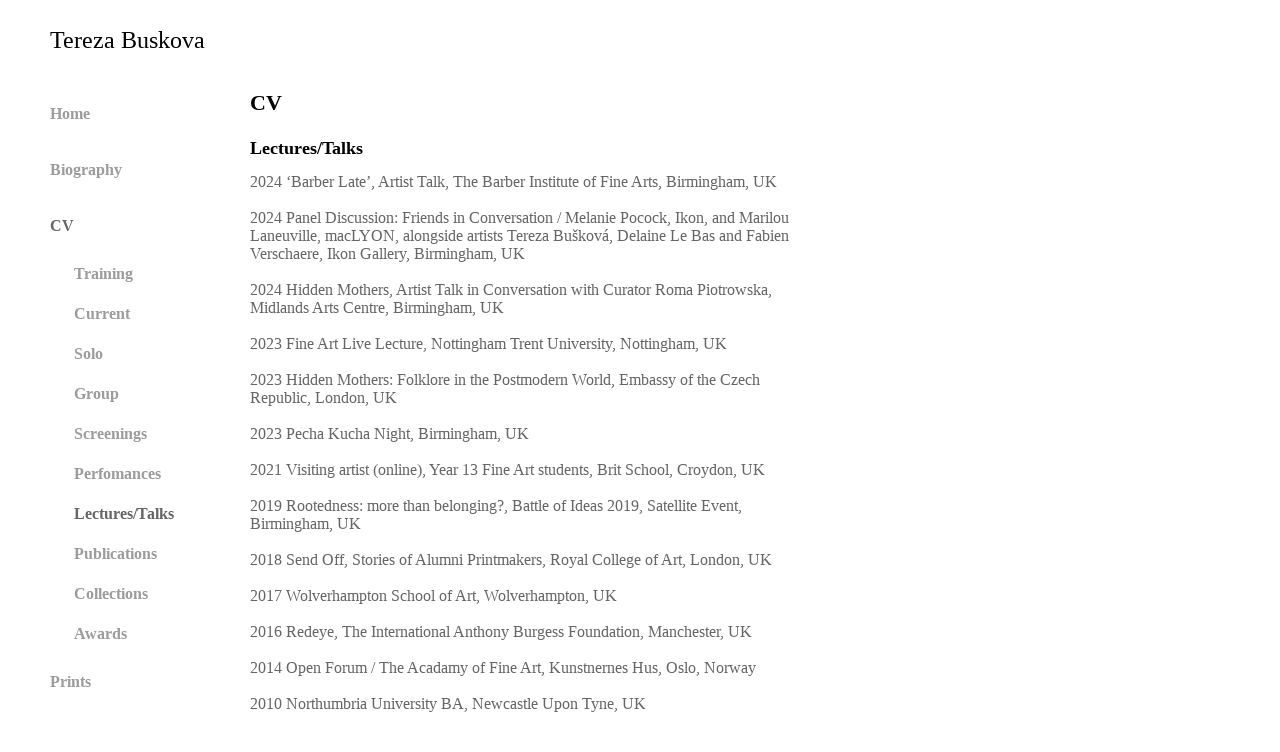

--- FILE ---
content_type: text/html
request_url: https://www.terezabuskova.com/section561662_312910.html
body_size: 5980
content:
<!DOCTYPE html>
<html lang='en'>
<head>
 <title>Tereza Buskova: Lectures/Talks</title>
 <meta name='robots' content='index,follow'>
 <meta name='viewport' content='width=device-width, initial-scale=1.0'>
 <meta name='rating' content='General'>
 <meta http-equiv='content-type' content='text/html; charset=utf-8'>
 <link rel='canonical' href='https://terezabuskova.com/section561662_312910.html'>
 <link rel='stylesheet' href='style.css?c=496'>

</head>

<body class='col-SMX section_section561662 action_view type_articles content_312910' id='body'>
<div id="ubercontainer" data-hasrows="0" data-cols="2" class="container"><div id="header" data-hasrows="0" data-cols="2" class="container hasContent"><div id="sitetitle" class="contentsection contentsection-title  scheme-title checkempty"><h1 class="sectiontitle sitetitle"><a href="index.html" class="imageLink">Tereza Buskova</a></h1></div></div><div id="content" class="subcol_wrap expandHeightContainer container" data-hasrows="0" data-cols="2">
	
	<div id="subcol" data-hasrows="0" data-cols="2" class="container hasContent"><div id="main_menu" class="contentsection contentsection-menu  useSlickNav"><ul class="menu vertical useSlickNav" id="main_menu_menu"><li class="first"><a class="section_index action_index" href="index.html">Home</a></li><li><a class="section_section561469 action_index" href="section561469.html">Biography</a></li><li><a class="section_section561662 action_index" href="section561662.html">CV</a><ul class="submenu menu vertical section_section561662 action_index useSlickNav" id="menu4_menu"><li id="content_202815__menulink" class="first"><a class="section_section561662 action_view content_202815" href="section561662_202815.html">Training</a></li><li id="content_202816__menulink"><a class="section_section561662 action_view content_202816" href="section561662_202816.html">Current</a></li><li id="content_202817__menulink"><a class="section_section561662 action_view content_202817" href="section561662_202817.html">Solo</a></li><li id="content_202818__menulink"><a class="section_section561662 action_view content_202818" href="section561662_202818.html">Group</a></li><li id="content_202819__menulink"><a class="section_section561662 action_view content_202819" href="section561662_202819.html">Screenings</a></li><li id="content_312906__menulink"><a class="section_section561662 action_view content_312906" href="section561662_312906.html">Perfomances</a></li><li id="content_312910__menulink"><a class="section_section561662 action_view content_312910" href="section561662_312910.html">Lectures/Talks</a></li><li id="content_202821__menulink"><a class="section_section561662 action_view content_202821" href="section561662_202821.html">Publications</a></li><li id="content_202822__menulink"><a class="section_section561662 action_view content_202822" href="section561662_202822.html">Collections</a></li><li id="content_202820__menulink" class="last"><a class="section_section561662 action_view content_202820" href="section561662_202820.html">Awards</a></li></ul></li><li><a class="section_section561639 action_index" href="section561639.html">Prints</a><ul class="submenu menu vertical section_section561639 action_index useSlickNav" id="menu5_menu"><li id="contentsub_727249_menulink" class="first"><a class="section_section561639 content_727249 action_contentview" href="section561639_727249.html">Clipping the Church</a></li><li id="contentsub_782629_menulink"><a class="section_section561639 content_782629 action_contentview" href="section561639_782629.html">Mokosh Series</a></li><li id="contentsub_539151_menulink"><a class="section_section561639 content_539151 action_contentview" href="section561639_539151.html">Charter</a></li><li id="contentsub_464047_menulink"><a class="section_section561639 content_464047 action_contentview" href="section561639_464047.html">Masopust</a></li><li id="contentsub_464048_menulink"><a class="section_section561639 content_464048 action_contentview" href="section561639_464048.html">Spring Equinox</a></li><li id="contentsub_464050_menulink"><a class="section_section561639 content_464050 action_contentview" href="section561639_464050.html">Forgotten Marriage</a></li><li id="contentsub_464052_menulink" class="last"><a class="section_section561639 content_464052 action_contentview" href="section561639_464052.html">Wedding Rituals</a></li></ul></li><li><a class="section_section653902 action_index" href="section653902.html">Performance</a><ul class="submenu menu vertical section_section653902 action_index useSlickNav" id="menu6_menu"><li id="contentsub_777460_menulink" class="first"><a class="section_section653902 content_777460 action_contentview" href="section653902_777460.html">Little Queens</a></li><li id="contentsub_775542_menulink"><a class="section_section653902 content_775542 action_contentview" href="section653902_775542.html">Hidden Mothers</a></li><li id="contentsub_539171_menulink"><a class="section_section653902 content_539171 action_contentview" href="section653902_539171.html">The Corn Women</a></li><li id="contentsub_539167_menulink"><a class="section_section653902 content_539167 action_contentview" href="section653902_539167.html">176 Zabludowicz</a></li><li id="contentsub_727824_menulink" class="last"><a class="section_section653902 content_727824 action_contentview" href="section653902_727824.html">Clipping the Church</a></li></ul></li><li><a class="section_section849290 action_index" href="section849290.html">Installation</a><ul class="submenu menu vertical section_section849290 action_index useSlickNav" id="menu7_menu"><li id="content_381928__menulink" class="first"><a class="section_section849290 action_view content_381928" href="section849290_381928.html">Hidden Mothers</a></li><li id="content_381930__menulink" class="last"><a class="section_section849290 action_view content_381930" href="section849290_381930.html">Six Sundays</a></li></ul></li><li><a class="section_section882386 action_index" href="section882386.html">WorkShops</a><ul class="submenu menu vertical section_section882386 action_index useSlickNav" id="menu8_menu"><li id="content_383185__menulink" class="first"><a class="section_section882386 action_view content_383185" href="section882386_383185.html">Little Queens</a></li><li id="content_381939__menulink"><a class="section_section882386 action_view content_381939" href="section882386_381939.html">Chad Vale Primary</a></li><li id="content_381941__menulink" class="last"><a class="section_section882386 action_view content_381941" href="section882386_381941.html">Hidden Mothers</a></li></ul></li><li><a class="section_section615482 action_index" href="section615482.html">Film / Video</a><ul class="submenu menu vertical section_section615482 action_index useSlickNav" id="menu9_menu"><li id="content_385841__menulink" class="first"><a class="section_section615482 action_view content_385841" href="section615482_385841.html">Little Queens</a></li><li id="content_381847__menulink"><a class="section_section615482 action_view content_381847" href="section615482_381847.html">Hidden Mothers</a></li><li id="content_351465__menulink"><a class="section_section615482 action_view content_351465" href="section615482_351465.html">Clipping the Church</a></li><li id="content_245113__menulink"><a class="section_section615482 action_view content_245113" href="section615482_245113.html">Baked Woman of Doubice</a></li><li id="content_225583__menulink"><a class="section_section615482 action_view content_225583" href="section615482_225583.html">Masopust</a></li><li id="content_225584__menulink"><a class="section_section615482 action_view content_225584" href="section615482_225584.html">Spring Equinox</a></li><li id="content_225585__menulink"><a class="section_section615482 action_view content_225585" href="section615482_225585.html">Forgotten Marriage</a></li><li id="content_225586__menulink" class="last"><a class="section_section615482 action_view content_225586" href="section615482_225586.html">Wedding Rituals</a></li></ul></li><li><a class="section_section561477 action_index" href="section561477.html">Press</a><ul class="submenu menu vertical section_section561477 action_index useSlickNav" id="menu10_menu"><li id="content_390037__menulink" class="first"><a class="section_section561477 action_view content_390037" href="section561477_390037.html">Friends in Love and War</a></li><li id="content_383186__menulink"><a class="section_section561477 action_view content_383186" href="section561477_383186.html">Little Queens</a></li><li id="content_381850__menulink"><a class="section_section561477 action_view content_381850" href="section561477_381850.html">Zabludowicz Collection</a></li><li id="content_381849__menulink"><a class="section_section561477 action_view content_381849" href="section561477_381849.html">London Architecture Diary</a></li><li id="content_381848__menulink"><a class="section_section561477 action_view content_381848" href="section561477_381848.html">The Guardian</a></li><li id="content_351573__menulink"><a class="section_section561477 action_view content_351573" href="section561477_351573.html">This is Tomorrow</a></li><li id="content_351468__menulink"><a class="section_section561477 action_view content_351468" href="section561477_351468.html">a-n</a></li><li id="content_259690__menulink"><a class="section_section561477 action_view content_259690" href="section561477_259690.html">Sleek Magazine</a></li><li id="content_245112__menulink"><a class="section_section561477 action_view content_245112" href="section561477_245112.html">Artlyst Magazine</a></li><li id="content_243502__menulink"><a class="section_section561477 action_view content_243502" href="section561477_243502.html">The Journal</a></li><li id="content_231758__menulink"><a class="section_section561477 action_view content_231758" href="section561477_231758.html">Eclectic Society</a></li><li id="content_203525__menulink"><a class="section_section561477 action_view content_203525" href="section561477_203525.html">an magazine</a></li><li id="content_202751__menulink"><a class="section_section561477 action_view content_202751" href="section561477_202751.html">Dazed</a></li><li id="content_202748__menulink"><a class="section_section561477 action_view content_202748" href="section561477_202748.html">Saatchi Magazine</a></li><li id="content_202747__menulink"><a class="section_section561477 action_view content_202747" href="section561477_202747.html">Timeout</a></li><li id="content_202746__menulink"><a class="section_section561477 action_view content_202746" href="section561477_202746.html">Harper's Bazaar</a></li><li id="content_202745__menulink"><a class="section_section561477 action_view content_202745" href="section561477_202745.html">Elle Magazine</a></li><li id="content_202744__menulink"><a class="section_section561477 action_view content_202744" href="section561477_202744.html">The Independent</a></li><li id="content_202741__menulink"><a class="section_section561477 action_view content_202741" href="section561477_202741.html">Flash Art</a></li><li id="content_202740__menulink"><a class="section_section561477 action_view content_202740" href="section561477_202740.html">Art in America</a></li><li id="content_202737__menulink"><a class="section_section561477 action_view content_202737" href="section561477_202737.html">Frieze Magazine</a></li><li id="content_202739__menulink"><a class="section_section561477 action_view content_202739" href="section561477_202739.html">Radiozurnal</a></li><li id="content_202735__menulink"><a class="section_section561477 action_view content_202735" href="section561477_202735.html">Dazed</a></li><li id="content_202734__menulink"><a class="section_section561477 action_view content_202734" href="section561477_202734.html">The Guide</a></li><li id="content_202732__menulink" class="last"><a class="section_section561477 action_view content_202732" href="section561477_202732.html">‘The’ Magazine</a></li></ul></li><li class="last"><a class="section_section561505 action_index" href="section561505.html">Contact details</a></li></ul></div></div>

	<div id="wrap" class="xcol_wrap container" data-hasrows="0" data-cols="2">

		<div id="maincol" data-hasrows="0" data-cols="2" class="container">
			<div id="maincol_top" class="container hasContent" data-hasrows="0" data-cols="2"><div id="section_title_sub" class="contentsection contentsection-title  scheme-bighead scheme-title checkempty"><div class="sectiontitle section_title">CV</div></div><div id="article_title" class="contentsection contentsection-title  scheme-article_title scheme-littlehead scheme-title checkempty"><h1 class="sectiontitle article_title">Lectures/Talks</h1></div><div id="article_article" class="contentsection contentsection-article  checkempty"><div class="contentpadding "><div class="contentInner">2024 ‘Barber Late’, Artist Talk, The Barber Institute of Fine Arts, Birmingham, UK <br>
<br>
2024 Panel Discussion: Friends in Conversation / Melanie Pocock, Ikon, and Marilou Laneuville, macLYON, alongside artists Tereza Bušková, Delaine Le Bas and Fabien Verschaere, Ikon Gallery, Birmingham, UK <br>
<br>
2024 Hidden Mothers, Artist Talk in Conversation with Curator Roma Piotrowska, Midlands Arts Centre, Birmingham, UK<br>
<br>
2023 Fine Art Live Lecture, Nottingham Trent University, Nottingham, UK <br>
<br>
2023 Hidden Mothers: Folklore in the Postmodern World, Embassy of the Czech Republic, London, UK<br>
<br>
2023 Pecha Kucha Night, Birmingham, UK<br>
<br>
2021 Visiting artist (online), Year 13 Fine Art students, Brit School, Croydon, UK<br>
<br>
2019 Rootedness: more than belonging?, Battle of Ideas 2019, Satellite Event, Birmingham, UK <br>
<br>
2018 Send Off, Stories of Alumni Printmakers, Royal College of Art, London, UK<br>
<br>
2017 Wolverhampton School of Art, Wolverhampton, UK<br>
<br>
2016 Redeye, The International Anthony Burgess Foundation, Manchester, UK<br>
<br>
2014 Open Forum / The Acadamy of Fine Art, Kunstnernes Hus, Oslo, Norway<br>
<br>
2010 Northumbria University BA, Newcastle Upon Tyne, UK<br>
<br>
2009 Northumbria University BA, Newcastle Upon Tyne, UK</div></div></div></div>

			
			
			

		</div>

		

	</div>

	
</div><div id="footer" data-hasrows="0" data-cols="2" class="container hasContent"><div id="poweredby" class="contentsection contentsection-text  contentsection-read_only checkempty"><div class="listitem first">Powered by <a target="_blank" title="" href="http://www.clikpic.com">Clikpic</a></div></div></div><div id="photo_popup" class="contentsection-popup_container container hasContent  position-absolute valign-top halign-center" data-hasrows="0" data-cols="2"><div id="photo_popup_photo" class="contentsection contentsection-photo clikAlign-Hshrink clikAlign-center clikAlign-Vshrink clikAlign-top scheme-rotator"><div class="contentpadding "><div class="contentInner"><div class="photo"></div><div class="containerWrap"></div></div></div></div><div id="photo_popup_next" class="contentsection contentsection-button disable_never scheme-nav_button scheme-popup_buttons scheme-next scheme-button_right"><div class="button clearfix right"><a href="" class="imageLink"><span class="icon"><svg xmlns="http://www.w3.org/2000/svg" xmlns:xlink="http://www.w3.org/1999/xlink" version="1.1" x="0" y="0" viewbox="0 0 223.413 223.413" preserveaspectratio="none" xml:space="preserve" enable-background="enable-background:new 0 0 223.413 223.413;"><polygon points="57.179,223.413 51.224,217.276 159.925,111.71 51.224,6.127 57.179,0 172.189,111.71" /></svg></span><span class="caption">Next</span></a></div></div><div id="photo_popup_previous" class="contentsection contentsection-button disable_never scheme-nav_button scheme-popup_buttons"><div class="button clearfix left"><a href="" class="imageLink"><span class="icon"><svg xmlns="http://www.w3.org/2000/svg" xmlns:xlink="http://www.w3.org/1999/xlink" version="1.1" x="0" y="0" viewbox="0 0 197.4 197.4" preserveaspectratio="none" xml:space="preserve" enable-background="new 0 0 197.402 197.402"><polygon points="146.88 197.4 45.26 98.7 146.88 0 152.15 5.42 56.11 98.7 152.15 191.98 " /></svg></span><span class="caption">Previous</span></a></div></div><div id="photo_popup_title" class="contentsection contentsection-general  scheme-title"><div class="contentpadding "><div class="contentInner"><span class="replaceable replaceable_photo-caption"></span></div></div></div><div id="photo_popup_close" class="contentsection contentsection-button disable_never scheme-nav_button scheme-popup_buttons scheme-button_close"><div class="button clearfix left"><span class="icon"><svg version="1.1" xmlns="http://www.w3.org/2000/svg" xmlns:xlink="http://www.w3.org/1999/xlink" x="0px" y="0px" preserveaspectratio="none" width="357px" height="357px" viewbox="0 0 357 357" style="enable-background:new 0 0 357 357;" xml:space="preserve">
<polygon points="357,35.7 321.3,0 178.5,142.8 35.7,0 0,35.7 142.8,178.5 0,321.3 35.7,357 178.5,214.2 321.3,357 357,321.3 
214.2,178.5 		" />
</svg></span><span class="caption"></span></div></div><div id="photo_popup_details" class="contentsection contentsection-general "><div class="contentpadding "><div class="contentInner"><div class="replaceable_photo-details"></div></div></div></div></div></div><div id="background"></div><script>
	 if( !('clik' in window) ) clik = {}; clik.viewports = [{"minwidth":0,"contentsections":{"photo_popup":{"position":"absolute","vertical":0,"orientation_h":"center","orientation_v":"top"},"article_image":{"position":"float"},"photo_popup_next":{"position":"absolute","vertical":50,"horizontal":0,"orientation_h":"right","orientation_v":"top"},"photo_popup_close":{"position":"absolute","ownWidth":12,"vertical":3,"horizontal":3,"orientation_h":"right","orientation_v":"top"},"articles_next":{"position":"absolute","vertical":0,"horizontal":0,"orientation_h":"right","orientation_v":"top"},"photo_popup_previous":{"position":"absolute","vertical":50,"horizontal":0,"orientation_h":"left","orientation_v":"top"},"main_menu":{"ownWidth":"auto"}},"xcol":1,"subcol":1,"name":"main","maxwidth":0},{"minwidth":0,"contentsections":{},"xcol":0,"subcol":1,"name":"mid","maxwidth":980},{"minwidth":0,"contentsections":{"footer_center":{"ownWidth":"auto"},"footer_right":{"position":"static","ownWidth":"auto"},"section_title_sub":{"position":"static"},"footer_left":{"position":"static","ownWidth":"auto"},"sitetitle":{"position":"static","ownWidth":"auto"}},"xcol":0,"subcol":0,"name":"mobile","maxwidth":600}]; clik.getGalleryUrl = 'gallery-{galleries_id}.js'; clik.mobileThreshold = 600;
</script>
 <script src="//ajax.googleapis.com/ajax/libs/jquery/1.11.3/jquery.min.js"></script>
 <script src="/_common/_scripts/_min/jquery-migrate-1.2.1.min.js"></script>
 <script src="/_common/_scripts/_min/jquery.clikUtils_v7.190211.min.js"></script>
 <script src="/_common/_scripts/_min/clik.default.pack.js"></script>
 <script src="/_common/_scripts/_min/jquery.clikPhotoGrid_v1.min.js?v=2"></script>
 <script src="/_common/_scripts/_min/clik.cart.pack.js"></script>
 <script src="/_common/_scripts/_min/jquery.slicknav_v1.0.4.2.min.js"></script>
 <script src="/_common/_scripts/_min/jquery.clikCommon_v1.min.js"></script>
 <script src="/_common/_scripts/_min/jquery.clikPopup_2.2.min.js"></script>
 <script src="/_common/_scripts/_min/jquery.clikSlideshow_1.8.2.min.js"></script>
 <script src="/_common/_scripts/_min/jquery.clikMenu_v4.min.js"></script>
 <script src="/_common/_scripts/_min/mustache_2.2.1.min.js"></script>
 <script src="/_common/_scripts/_min/jquery.lightbox_me.min.js"></script>
 <script src="/_common/_scripts/_min/jquery.touchSwipe_v1.6.min.js"></script>
 <script src='./clikpic.js?c=496'></script>
 <script src='./image_sets.js?c=496'></script>
 <script src='./news.js?c=496'></script>
<script>
jQuery(document).ready(function(){
	$('#photo_popup').bind('initialiseContent', function(e){ 	if (!$(this).data('initialized')) { 		$(this).parent().clikAlign(true,true); 		
clik.rotator.init({"autoHidePanels":1,"useTouch":true,"adjustPanelWidth":false,"cropOutsidePadding":true,"touchThreshold":75,"showPanels":0,"stopOnHover":1,"initialTimeout":5000,"photoSpacing":10,"timeout":0,"element":"#photo_popup_photo div.photo","showControls":0,"updateHash":true,"relatedContentSections":"#photo_popup","updateHistory":false,"autoHideControls":false,"speed":1000,"updateDocumentTitle":false,"photoArray":"photos","keyControl":1,"cycle":true,"useNavImages":false,"transitionMode":"fade","randomiseAll":false,"randomise":true,"link":"next","touchFallbackToMouseEvents":false,"image_sets_id":"gallery"}); 		$(this).data('initialized',1); 	} 	$(this).parent().clikAlign(true,true); }); $('body').clikAlign(true,true);
$('#main_menu').find('>.menu').slicknav({"removeIds":false,"arrowPosition":"after","buttonIconAlign":"left","duration":200,"removeItems":".menuTitle","keepAClasses":true,"parentTag":"a","allowParentLinks":true,"closeOnClick":false,"removeStyles":false,"duplicate":true,"openedSymbol":"<svg \txmlns=\"http://www.w3.org/2000/svg\" version=\"1.1\" xml:space=\"preserve\" viewBox=\"0 0 20 20\" preserveAspectRatio=\"none\"><polygon points=\"0 0 20 0 10 17.32\"/></svg>","nestedParentLinks":true,"showChildren":false,"label":"","easingClose":"swing","hamburgerIcon":"<svg xmlns=\"http://www.w3.org/2000/svg\" version=\"1.1\" x=\"0px\" y=\"0px\" viewBox=\"0 0 32 32\" preserveAspectRatio=\"none\" xml:space=\"preserve\" enable-background=\"new 0 0 32 32\"><path d=\"M4,10h24c1.104,0,2-0.896,2-2s-0.896-2-2-2H4C2.896,6,2,6.896,2,8S2.896,10,4,10z M28,14H4c-1.104,0-2,0.896-2,2  s0.896,2,2,2h24c1.104,0,2-0.896,2-2S29.104,14,28,14z M28,22H4c-1.104,0-2,0.896-2,2s0.896,2,2,2h24c1.104,0,2-0.896,2-2  S29.104,22,28,22z\"/></svg>","button_prependTo":"#header","listPosition":"normal","prependTo":"#header","easingOpen":"swing","closedSymbol":"<svg \txmlns=\"http://www.w3.org/2000/svg\" version=\"1.1\" xml:space=\"preserve\" viewBox=\"0 0 20 20\" preserveAspectRatio=\"none\"><polygon points=\"0 0 0 20 17.32 10\"/></svg>","removeClasses":true});$('.slicknav-of-main_menu .slicknav_nav').menuHighlight('current').end(); $('#main_menu').find('>.menu').menuHighlight('current').end().clikMenu({"menu_submenus":true,"menu_opencurrent":true,"insertAfter":"self","submenuPosClass":"","menu_rollovermenus":1,"menu_hideothers":false,"menu_opencurrentparent":false});$('div.contentsection-submenu.submenus-of-main_menu').find('>.menu').menuHighlight('current').end().clikSubMenu({"menu_speed":200,"menu_opencurrent":true,"menu_orientation":"vertical","menu_subminwidth":0,"positionAtH":"right","menu_positioning":"inline","positionAtV":"bottom","menu_rollovermenus":1,"offsetH":0,"menu_animation":"height","menu_hideothers":false,"offsetV":0,"menu_opencurrentparent":false});
$('#article_image').clikEnlargeImage({"classPrefix":"scheme-thumbnail scheme-rotator lb-article_image","autoHideControls":true,"clikHint":"Click to view full image","cycle":false,"overlaySpeed":200,"popup":"#article_image_clikEnlarged","showOverlay":true,"appearEffect":"fadeIn","lightboxSpeed":200});
$("#cs_8407989").clikPhotoGrid({"lazyLoading":true});
$("#cs_8407995").clikPhotoGrid({"lazyLoading":true});
$('#photo_popup').clikPopup({"classPrefix":"lb-photo_popup","autoHideControls":true,"cycle":false,"overlaySpeed":200,"popup":"#photo_popup","showOverlay":true,"appearEffect":"fadeIn","lightboxSpeed":200});
			
			(function(){
				var cs;
				$('#photo_popup')
				.hide().bind('open', function(e, options){
					cs = $(this).lightbox_me($.extend(
						{"classPrefix":"lb-photo_popup","autoHideControls":true,"cycle":false,"overlaySpeed":200,"popup":"#photo_popup","showOverlay":true,"appearEffect":"fadeIn","lightboxSpeed":200},
						options,
						{onLoad: function(){cs.trigger('initialiseContent');}}
					));
				})
				.undelegate('[id=photo_popup_close], a.close', 'click').delegate('[id=photo_popup_close], a.close', 'click', function(){
					cs.trigger('close');
					return false;
				})
				.trigger('popupInit');
			})();
$('#photo_popup_next a').bind('click.photoControl',function(){$('#photo_popup_photo').trigger('goNext'); return false;});
$('#photo_popup_previous a').bind('click.photoControl',function(){$('#photo_popup_photo').trigger('goPrevious'); return false;}); $('.inlineImage .imageLink').filter(function(){return $(this).find('img.popup').length}).clikPopup({ parentSelector : 'a.imageLink', inlineImageMode: true });$('body').delegate('a[data-cs]', 'click', function(){var cs = $(this).data('cs');$('#'+cs+'.contentsection-popup_container').trigger('open');return false;});
});
</script>
<img width='0' height='0' alt='' style='margin:0; height:0; width:0; padding:0; border:0;' src='counter.cfm?section=section561662&site=terezabuskova&type=gif'>

</body>
</html>


--- FILE ---
content_type: application/javascript
request_url: https://www.terezabuskova.com/clikpic.js?c=496
body_size: 7471
content:
window.thumbnails = {};
thumbnails[8813446] = clik.newPhoto({"height":120,"caption":"(Super 8 film, Duration 09:13 min)","galleries_id":"","server_id":68,"width":160,"alt":"(Super 8 film, Duration 09:13 min)","id":"8813446","link":"#","src":"web_still_image2._WEDDING_RITUALS_thumb.jpg"}, 1);
thumbnails[8813684] = clik.newPhoto({"height":120,"caption":"(Super 8 Film, Duration 9 min 13 secs)","galleries_id":"","server_id":68,"width":160,"alt":"(Super 8 Film, Duration 9 min 13 secs)","id":"8813684","link":"#","src":"web_still_image3._WEDDING_RITUALS_thumb.jpg"}, 1);
thumbnails[8814088] = clik.newPhoto({"height":120,"caption":"","galleries_id":"","server_id":68,"width":160,"alt":"","id":"8814088","link":"#","src":"for_web_masopust_still_image_1_thumb.jpg"}, 1);
thumbnails[8814092] = clik.newPhoto({"height":120,"caption":"(The Rose Ritual, Doudleby 2010)","galleries_id":"","server_id":68,"width":160,"alt":"(The Rose Ritual, Doudleby 2010)","id":"8814092","link":"#","src":"for_web_document_masopust_4_thumb.jpg"}, 1);
thumbnails[8814097] = clik.newPhoto({"height":120,"caption":"Masopust, 2010","galleries_id":"","server_id":68,"width":160,"alt":"Masopust, 2010","id":"8814097","link":"#","src":"for_web_document_masopust_2_thumb.jpg"}, 1);
thumbnails[8814100] = clik.newPhoto({"height":120,"caption":"Masopust, 2010","galleries_id":"","server_id":68,"width":160,"alt":"Masopust, 2010","id":"8814100","link":"#","src":"for_web_document_masopust_5_thumb.jpg"}, 1);
thumbnails[8814103] = clik.newPhoto({"height":107,"caption":"Spring Equinox, 2009","galleries_id":"","server_id":68,"width":160,"alt":"Spring Equinox, 2009","id":"8814103","link":"#","src":"for_web_document_photo_of_spring_equinox_2_thumb.jpg"}, 1);
thumbnails[8814112] = clik.newPhoto({"height":107,"caption":"Spring Equinox, 2009","galleries_id":"","server_id":68,"width":160,"alt":"Spring Equinox, 2009","id":"8814112","link":"#","src":"for_web_document_Spring_Equinox_thumb.jpg"}, 1);
thumbnails[8814119] = clik.newPhoto({"height":107,"caption":"(Spring Equinox, 2009)","galleries_id":"","server_id":68,"width":160,"alt":"(Spring Equinox, 2009)","id":"8814119","link":"#","src":"for_web_Buskova_filming_Spring_Equinox_thumb.jpg"}, 1);
thumbnails[8814121] = clik.newPhoto({"height":90,"caption":"(Video, 10min 33sec)","galleries_id":"","server_id":68,"width":160,"alt":"(Video, 10min 33sec)","id":"8814121","link":"#","src":"for_web_film_still_equinox_8_thumb.jpg"}, 1);
thumbnails[8814124] = clik.newPhoto({"height":90,"caption":"(Video, 10min 33sec)","galleries_id":"","server_id":68,"width":160,"alt":"(Video, 10min 33sec)","id":"8814124","link":"#","src":"for_web_spring_equinox_video_still_2_thumb.jpg"}, 1);
thumbnails[8814132] = clik.newPhoto({"height":90,"caption":"(Spring Equinox, 2009)","galleries_id":"","server_id":68,"width":160,"alt":"(Spring Equinox, 2009)","id":"8814132","link":"#","src":"for_web_video_still_buskova_6_thumb.jpg"}, 1);
thumbnails[8814135] = clik.newPhoto({"height":90,"caption":"(Video, 10min 33sec)","galleries_id":"","server_id":68,"width":160,"alt":"(Video, 10min 33sec)","id":"8814135","link":"#","src":"for_web_video_still_buskova_7_thumb.jpg"}, 1);
thumbnails[8814143] = clik.newPhoto({"height":120,"caption":"(HD video, 7 minutes 30 seconds)","galleries_id":"","server_id":68,"width":160,"alt":"(HD video, 7 minutes 30 seconds)","id":"8814143","link":"#","src":"for_web_masopust_still_image_2_thumb.jpg"}, 1);
thumbnails[8814148] = clik.newPhoto({"height":120,"caption":"(HD video, 7 minutes 30 seconds)","galleries_id":"","server_id":68,"width":160,"alt":"(HD video, 7 minutes 30 seconds)","id":"8814148","link":"#","src":"for_web_masopust_still_image_3_thumb.jpg"}, 1);
thumbnails[8814149] = clik.newPhoto({"height":120,"caption":"(HD video, 7 minutes 30 seconds)","galleries_id":"","server_id":68,"width":160,"alt":"(HD video, 7 minutes 30 seconds)","id":"8814149","link":"#","src":"for_web_masopust_still_image_4_thumb.jpg"}, 1);
thumbnails[8814159] = clik.newPhoto({"height":120,"caption":"(Super 8 film, Duration: 06:40 min)","galleries_id":"","server_id":68,"width":160,"alt":"(Super 8 film, Duration: 06:40 min)","id":"8814159","link":"#","src":"for_web_still_image2._FORGOTTEN_MARRIAGE_thumb.jpg"}, 1);
thumbnails[8814160] = clik.newPhoto({"height":120,"caption":"(Super 8 film, Duration: 06:40 min)","galleries_id":"","server_id":68,"width":160,"alt":"(Super 8 film, Duration: 06:40 min)","id":"8814160","link":"#","src":"for_web_still_image3._FORGOTTEN_MARRIAGE_thumb.jpg"}, 1);
thumbnails[8814162] = clik.newPhoto({"height":120,"caption":"(Super 8 film, Duration: 06:40 min)","galleries_id":"","server_id":68,"width":160,"alt":"(Super 8 film, Duration: 06:40 min)","id":"8814162","link":"#","src":"for_web_still_image_1.FORGOTTEN_MARRIAGE_thumb.jpg"}, 1);
thumbnails[8814180] = clik.newPhoto({"height":113,"caption":"The Carollers' Wives, 2010","galleries_id":464047,"server_id":68,"width":160,"alt":"The Carollers' Wives, 2010","id":"8814180","link":"photo_8814180.html","src":"for_web_The_Carollers_Wives_Screen_Print1_thumb.jpg"}, 1);
thumbnails[8814185] = clik.newPhoto({"height":218,"caption":"The Mother of Masopust, 2010","galleries_id":464047,"server_id":68,"width":160,"alt":"The Mother of Masopust, 2010","id":"8814185","link":"photo_8814185.html","src":"for_web_The_Mother_of_Masopust_Screen_Print_thumb.jpg"}, 1);
thumbnails[10591426] = clik.newPhoto({"height":90,"caption":"Still from 'Baked Woman of Doubice' 8 min 53 secs HD Video, 2012","galleries_id":"","server_id":68,"width":160,"alt":"Still from 'Baked Woman of Doubice' 8 min 53 secs HD Video, 2012","id":"10591426","link":"#","src":"The_Baked_Woman_of_Doubice_thumb.jpg"}, 1);
thumbnails[10591969] = clik.newPhoto({"height":90,"caption":"Still from 'Baked Woman of Doubice' 8 min 53 secs HD Video, 2011","galleries_id":"","server_id":68,"width":160,"alt":"Still from 'Baked Woman of Doubice' 8 min 53 secs HD Video, 2011","id":"10591969","link":"#","src":"Dough_Woman_thumb.jpg"}, 1);
thumbnails[10592057] = clik.newPhoto({"height":90,"caption":"Still from 'Baked Woman of Doubice' 8min 53secs HD video, 2012","galleries_id":"","server_id":68,"width":160,"alt":"Still from 'Baked Woman of Doubice' 8min 53secs HD video, 2012","id":"10592057","link":"#","src":"baking_woman_thumb.jpg"}, 1);
thumbnails[10592091] = clik.newPhoto({"height":90,"caption":"Baked Woman still","galleries_id":"","server_id":68,"width":160,"alt":"Baked Woman still","id":"10592091","link":"#","src":"Colour_corrction.Still005_thumb.jpg"}, 1);
thumbnails[10592237] = clik.newPhoto({"height":90,"caption":"another baked woman","galleries_id":"","server_id":68,"width":160,"alt":"another baked woman","id":"10592237","link":"#","src":"Colour_corrction.Still006_thumb.jpg"}, 1);
thumbnails[10592588] = clik.newPhoto({"height":90,"caption":"baking women","galleries_id":"","server_id":68,"width":160,"alt":"baking women","id":"10592588","link":"#","src":"Colour_corrction.Still008_thumb.jpg"}, 1);
thumbnails[10592737] = clik.newPhoto({"height":90,"caption":"baked fem","galleries_id":"","server_id":68,"width":160,"alt":"baked fem","id":"10592737","link":"#","src":"Colour_corrction.Still010_thumb.jpg"}, 1);
thumbnails[10592765] = clik.newPhoto({"height":90,"caption":"more baking","galleries_id":"","server_id":68,"width":160,"alt":"more baking","id":"10592765","link":"#","src":"Colour_corrction.Still011_thumb.jpg"}, 1);
thumbnails[10592776] = clik.newPhoto({"height":90,"caption":"more  bakey femmes","galleries_id":"","server_id":68,"width":160,"alt":"more  bakey femmes","id":"10592776","link":"#","src":"Colour_corrction.Still012_thumb.jpg"}, 1);
thumbnails[10592778] = clik.newPhoto({"height":90,"caption":"more bakes","galleries_id":"","server_id":68,"width":160,"alt":"more bakes","id":"10592778","link":"#","src":"Colour_corrction.Still016_thumb.jpg"}, 1);
thumbnails[10592842] = clik.newPhoto({"height":90,"caption":"baket wakey","galleries_id":"","server_id":68,"width":160,"alt":"baket wakey","id":"10592842","link":"#","src":"Colour_corrction.Still017_thumb.jpg"}, 1);
thumbnails[10592866] = clik.newPhoto({"height":90,"caption":"bakers dozen","galleries_id":"","server_id":68,"width":160,"alt":"bakers dozen","id":"10592866","link":"#","src":"Colour_corrction.Still018_thumb.jpg"}, 1);
thumbnails[10642234] = clik.newPhoto({"height":90,"caption":"more shakey bakey","galleries_id":"","server_id":68,"width":160,"alt":"more shakey bakey","id":"10642234","link":"#","src":"Colour_corrction.Still020_thumb.jpg"}, 1);
thumbnails[11286195] = clik.newPhoto({"height":110,"caption":"","galleries_id":"","server_id":68,"width":160,"alt":"","id":"11286195","link":"#","src":"patek_2_thumb.jpg"}, 1);
thumbnails[12122587] = clik.newPhoto({"height":91,"caption":"","galleries_id":"","server_id":68,"width":160,"alt":"","id":"12122587","link":"#","src":"prague_thumb.JPG"}, 1);
thumbnails[12122599] = clik.newPhoto({"height":230,"caption":"","galleries_id":"","server_id":68,"width":160,"alt":"","id":"12122599","link":"#","src":"its_about_time1_thumb.JPG"}, 1);
thumbnails[12123592] = clik.newPhoto({"height":240,"caption":"","galleries_id":"","server_id":68,"width":160,"alt":"","id":"12123592","link":"#","src":"smykla_thumb.jpg"}, 1);
thumbnails[13959265] = clik.newPhoto({"height":107,"caption":"","galleries_id":"","server_id":68,"width":160,"alt":"","id":"13959265","link":"#","src":"_MG_8945_thumb.JPG"}, 1);
thumbnails[15170672] = clik.newPhoto({"height":113,"caption":"","galleries_id":"","server_id":68,"width":160,"alt":"","id":"15170672","link":"#","src":"Erdingtonia_1_for_web_thumb.gif"}, 1);
thumbnails[15170674] = clik.newPhoto({"height":113,"caption":"","galleries_id":"","server_id":68,"width":160,"alt":"","id":"15170674","link":"#","src":"Erdingtonia_foe_web_second_thumb.gif"}, 1);
thumbnails[15170675] = clik.newPhoto({"height":113,"caption":"","galleries_id":"","server_id":68,"width":160,"alt":"","id":"15170675","link":"#","src":"Erdingtonia_for_web_3_thumb.gif"}, 1);
thumbnails[15170676] = clik.newPhoto({"height":111,"caption":"","galleries_id":"","server_id":68,"width":160,"alt":"","id":"15170676","link":"#","src":"still_clipp_for_web_1_thumb.gif"}, 1);
thumbnails[15170678] = clik.newPhoto({"height":118,"caption":"","galleries_id":"","server_id":68,"width":160,"alt":"","id":"15170678","link":"#","src":"still_clipp_for_web_3_thumb.gif"}, 1);
thumbnails[15170679] = clik.newPhoto({"height":90,"caption":"","galleries_id":"","server_id":68,"width":160,"alt":"","id":"15170679","link":"#","src":"still_clipp_for_web_21_thumb.gif"}, 1);
thumbnails[15862439] = clik.newPhoto({"height":107,"caption":"Clipping the Church, 2016","galleries_id":"","server_id":68,"width":160,"alt":"Clipping the Church, 2016","id":"15862439","link":"#","src":"Marcin_Sz_high_res_thumb.JPG"}, 1);
thumbnails[15862452] = clik.newPhoto({"height":107,"caption":"Clipping the Church, 2016","galleries_id":"","server_id":68,"width":160,"alt":"Clipping the Church, 2016","id":"15862452","link":"#","src":"Bio_Clipping_Image_thumb.JPG"}, 1);
thumbnails[15862476] = clik.newPhoto({"height":213,"caption":"Chad Vale Artist in Residence 2017","galleries_id":"","server_id":68,"width":160,"alt":"Chad Vale Artist in Residence 2017","id":"15862476","link":"#","src":"image4_thumb.JPG"}, 1);
thumbnails[15872178] = clik.newPhoto({"height":188,"caption":"This Is Tomorrow","galleries_id":"","server_id":68,"width":160,"alt":"This Is Tomorrow","id":"15872178","link":"#","src":"thisistomorrow_screen_gab1_thumb.png"}, 1);
thumbnails[15872213] = clik.newPhoto({"height":240,"caption":"Clipping the Church, 2016","galleries_id":"","server_id":68,"width":160,"alt":"Clipping the Church, 2016","id":"15872213","link":"#","src":"Gwynne-Gibbons_Clipping_Home_2_thumb.jpg"}, 1);
thumbnails[15872214] = clik.newPhoto({"height":284,"caption":"Clipping the Church, 2016","galleries_id":"","server_id":68,"width":160,"alt":"Clipping the Church, 2016","id":"15872214","link":"#","src":"Gwynne-Gibbons_Clipping_Home_thumb.jpg"}, 1);
thumbnails[15874444] = clik.newPhoto({"height":240,"caption":"Clipping the Church, 2016","galleries_id":727824,"server_id":68,"width":160,"alt":"Clipping the Church, 2016","id":"15874444","link":"photo_15874444.html","src":"Gwynne-Gibbons_Clipping_Home_21_thumb.jpg"}, 1);
thumbnails[15874445] = clik.newPhoto({"height":107,"caption":"Clipping the Church, 2016","galleries_id":727824,"server_id":68,"width":160,"alt":"Clipping the Church, 2016","id":"15874445","link":"photo_15874445.html","src":"Marcin_Sz_1_thumb.JPG"}, 1);
thumbnails[15874447] = clik.newPhoto({"height":160,"caption":"Clipping the Church, 2016","galleries_id":727824,"server_id":68,"width":160,"alt":"Clipping the Church, 2016","id":"15874447","link":"photo_15874447.html","src":"IMG_3703_-_Copy_thumb.JPG"}, 1);
thumbnails[15874450] = clik.newPhoto({"height":107,"caption":"Clipping the Church, 2016","galleries_id":727824,"server_id":68,"width":160,"alt":"Clipping the Church, 2016","id":"15874450","link":"photo_15874450.html","src":"Marcin_Sz_5_thumb.JPG"}, 1);
thumbnails[15874451] = clik.newPhoto({"height":107,"caption":"Clipping the Church, 2016","galleries_id":727824,"server_id":68,"width":160,"alt":"Clipping the Church, 2016","id":"15874451","link":"photo_15874451.html","src":"Marcin_Sz_4_thumb.JPG"}, 1);
thumbnails[15874452] = clik.newPhoto({"height":106,"caption":"Clipping the Church, 2016","galleries_id":727824,"server_id":68,"width":160,"alt":"Clipping the Church, 2016","id":"15874452","link":"photo_15874452.html","src":"Marcin_Sz_6_thumb.JPG"}, 1);
thumbnails[15893784] = clik.newPhoto({"height":90,"caption":"","galleries_id":"","server_id":68,"width":160,"alt":"","id":"15893784","link":"#","src":"Clipping_the_Church_still_6_thumb.jpg"}, 1);
thumbnails[15894095] = clik.newPhoto({"height":86,"caption":"Clipping the Church, 2016 (Photograph by Marcin Sz)","galleries_id":"","server_id":68,"width":160,"alt":"Clipping the Church, 2016 (Photograph by Marcin Sz)","id":"15894095","link":"#","src":"Marcin_SZ_Bio_Image_thumb.jpg"}, 1);
thumbnails[17004769] = clik.newPhoto({"height":160,"caption":"‘Hidden Mothers’ Public art project","galleries_id":"","server_id":68,"width":160,"alt":"‘Hidden Mothers’ Public art project","id":"17004769","link":"#","src":"Hidden_mothers_thumb.jpg"}, 1);
thumbnails[17005264] = clik.newPhoto({"height":113,"caption":"art education","galleries_id":"","server_id":68,"width":160,"alt":"art education","id":"17005264","link":"#","src":"Art_Education_thumb.png"}, 1);
thumbnails[17005265] = clik.newPhoto({"height":86,"caption":"biography","galleries_id":"","server_id":68,"width":160,"alt":"biography","id":"17005265","link":"#","src":"Marcin_SZ_Bio_Image_thumb_1.jpg"}, 1);
thumbnails[17005285] = clik.newPhoto({"height":145,"caption":"Pizza on belly","galleries_id":"","server_id":68,"width":160,"alt":"Pizza on belly","id":"17005285","link":"#","src":"71_thumb.jpg"}, 1);
thumbnails[17005286] = clik.newPhoto({"height":111,"caption":"hidden mothers 1","galleries_id":"","server_id":68,"width":160,"alt":"hidden mothers 1","id":"17005286","link":"#","src":"1_11_thumb.jpg"}, 1);
thumbnails[17005287] = clik.newPhoto({"height":155,"caption":"hidden mothers 2","galleries_id":"","server_id":68,"width":160,"alt":"hidden mothers 2","id":"17005287","link":"#","src":"2_11_thumb.jpg"}, 1);
thumbnails[17005288] = clik.newPhoto({"height":160,"caption":"hidden mothers 3","galleries_id":"","server_id":68,"width":160,"alt":"hidden mothers 3","id":"17005288","link":"#","src":"31_thumb.jpg"}, 1);
thumbnails[17005289] = clik.newPhoto({"height":160,"caption":"hidden mothers 4","galleries_id":"","server_id":68,"width":160,"alt":"hidden mothers 4","id":"17005289","link":"#","src":"41_thumb.jpg"}, 1);
thumbnails[17005290] = clik.newPhoto({"height":160,"caption":"hidden mothers 5","galleries_id":"","server_id":68,"width":160,"alt":"hidden mothers 5","id":"17005290","link":"#","src":"51_thumb.jpg"}, 1);
thumbnails[17005291] = clik.newPhoto({"height":144,"caption":"hidden mothers 6","galleries_id":"","server_id":68,"width":160,"alt":"hidden mothers 6","id":"17005291","link":"#","src":"6_11_thumb.jpg"}, 1);
thumbnails[17007271] = clik.newPhoto({"height":160,"caption":"Installation HM 1","galleries_id":"","server_id":68,"width":160,"alt":"Installation HM 1","id":"17007271","link":"#","src":"Image_thumb.jpg"}, 1);
thumbnails[17007272] = clik.newPhoto({"height":107,"caption":"Installation HM 2","galleries_id":"","server_id":68,"width":160,"alt":"Installation HM 2","id":"17007272","link":"#","src":"7_1_thumb.jpg"}, 1);
thumbnails[17007273] = clik.newPhoto({"height":144,"caption":"Installation HM 3","galleries_id":"","server_id":68,"width":160,"alt":"Installation HM 3","id":"17007273","link":"#","src":"4_1_thumb.jpg"}, 1);
thumbnails[17007312] = clik.newPhoto({"height":107,"caption":"Workshop 1","galleries_id":"","server_id":68,"width":160,"alt":"Workshop 1","id":"17007312","link":"#","src":"1_2_thumb.jpg"}, 1);
thumbnails[17007314] = clik.newPhoto({"height":160,"caption":"Workshop 2","galleries_id":"","server_id":68,"width":160,"alt":"Workshop 2","id":"17007314","link":"#","src":"10_1_thumb.jpg"}, 1);
thumbnails[17007315] = clik.newPhoto({"height":160,"caption":"Workshop 3","galleries_id":"","server_id":68,"width":160,"alt":"Workshop 3","id":"17007315","link":"#","src":"11_thumb.jpg"}, 1);
thumbnails[17007316] = clik.newPhoto({"height":213,"caption":"Workshop 4","galleries_id":"","server_id":68,"width":160,"alt":"Workshop 4","id":"17007316","link":"#","src":"12_1_thumb.jpg"}, 1);
thumbnails[17007403] = clik.newPhoto({"height":213,"caption":"Workshop 5","galleries_id":"","server_id":68,"width":160,"alt":"Workshop 5","id":"17007403","link":"#","src":"13_1_thumb.jpg"}, 1);
thumbnails[17007404] = clik.newPhoto({"height":160,"caption":"Workshop 6","galleries_id":"","server_id":68,"width":160,"alt":"Workshop 6","id":"17007404","link":"#","src":"15_thumb.jpg"}, 1);
thumbnails[17007405] = clik.newPhoto({"height":120,"caption":"Workshop 7","galleries_id":"","server_id":68,"width":160,"alt":"Workshop 7","id":"17007405","link":"#","src":"14_thumb.jpg"}, 1);
thumbnails[17007406] = clik.newPhoto({"height":177,"caption":"Workshop 7","galleries_id":"","server_id":68,"width":160,"alt":"Workshop 7","id":"17007406","link":"#","src":"16_1_thumb.jpg"}, 1);
thumbnails[17007407] = clik.newPhoto({"height":213,"caption":"Workshop 8","galleries_id":"","server_id":68,"width":160,"alt":"Workshop 8","id":"17007407","link":"#","src":"18_thumb.jpg"}, 1);
thumbnails[17007408] = clik.newPhoto({"height":213,"caption":"Workshop 9","galleries_id":"","server_id":68,"width":160,"alt":"Workshop 9","id":"17007408","link":"#","src":"19_thumb.jpg"}, 1);
thumbnails[17007409] = clik.newPhoto({"height":107,"caption":"Workshop 8","galleries_id":"","server_id":68,"width":160,"alt":"Workshop 8","id":"17007409","link":"#","src":"2_2_thumb.jpg"}, 1);
thumbnails[17007410] = clik.newPhoto({"height":213,"caption":"Workshop 9","galleries_id":"","server_id":68,"width":160,"alt":"Workshop 9","id":"17007410","link":"#","src":"20_thumb.jpg"}, 1);
thumbnails[17007411] = clik.newPhoto({"height":213,"caption":"Workshop 10","galleries_id":"","server_id":68,"width":160,"alt":"Workshop 10","id":"17007411","link":"#","src":"3_1_thumb.jpg"}, 1);
thumbnails[17007412] = clik.newPhoto({"height":213,"caption":"Workshop 11","galleries_id":"","server_id":68,"width":160,"alt":"Workshop 11","id":"17007412","link":"#","src":"4_2_thumb.jpg"}, 1);
thumbnails[17007413] = clik.newPhoto({"height":284,"caption":"Workshop 12","galleries_id":"","server_id":68,"width":160,"alt":"Workshop 12","id":"17007413","link":"#","src":"6_2_thumb.jpg"}, 1);
thumbnails[17007414] = clik.newPhoto({"height":120,"caption":"Workshop 13","galleries_id":"","server_id":68,"width":160,"alt":"Workshop 13","id":"17007414","link":"#","src":"7_2_thumb.jpg"}, 1);
thumbnails[17007415] = clik.newPhoto({"height":160,"caption":"Workshop 14","galleries_id":"","server_id":68,"width":160,"alt":"Workshop 14","id":"17007415","link":"#","src":"8_thumb.jpg"}, 1);
thumbnails[17007416] = clik.newPhoto({"height":284,"caption":"Workshop 15","galleries_id":"","server_id":68,"width":160,"alt":"Workshop 15","id":"17007416","link":"#","src":"9_1_thumb.jpg"}, 1);
thumbnails[17009735] = clik.newPhoto({"height":107,"caption":"extra performance section","galleries_id":"","server_id":68,"width":160,"alt":"extra performance section","id":"17009735","link":"#","src":"thumbnail_IMG_8059_thumb.jpg"}, 1);
thumbnails[17009736] = clik.newPhoto({"height":90,"caption":"Contact Details","galleries_id":"","server_id":68,"width":160,"alt":"Contact Details","id":"17009736","link":"#","src":"Hidden_Mothers_sceernshot_10_thumb.jpg"}, 1);
thumbnails[17009737] = clik.newPhoto({"height":90,"caption":"CV 1","galleries_id":"","server_id":68,"width":160,"alt":"CV 1","id":"17009737","link":"#","src":"Hidden_Mothers_sceernshot_01_thumb.jpg"}, 1);
thumbnails[17009738] = clik.newPhoto({"height":90,"caption":"CV 2","galleries_id":"","server_id":68,"width":160,"alt":"CV 2","id":"17009738","link":"#","src":"Hidden_Mothers_sceernshot_02_thumb.jpg"}, 1);
thumbnails[17009739] = clik.newPhoto({"height":90,"caption":"CV 3","galleries_id":"","server_id":68,"width":160,"alt":"CV 3","id":"17009739","link":"#","src":"Hidden_Mothers_sceernshot_04_thumb.jpg"}, 1);
thumbnails[17009740] = clik.newPhoto({"height":90,"caption":"CV 4","galleries_id":"","server_id":68,"width":160,"alt":"CV 4","id":"17009740","link":"#","src":"Hidden_Mothers_sceernshot_101_thumb.jpg"}, 1);
thumbnails[17009741] = clik.newPhoto({"height":90,"caption":"CV 5","galleries_id":"","server_id":68,"width":160,"alt":"CV 5","id":"17009741","link":"#","src":"Hidden_Mothers_sceernshot_13_thumb.jpg"}, 1);
thumbnails[17009742] = clik.newPhoto({"height":90,"caption":"CV 6","galleries_id":"","server_id":68,"width":160,"alt":"CV 6","id":"17009742","link":"#","src":"Hidden_Mothers_sceernshot_15_thumb.jpg"}, 1);
thumbnails[17023626] = clik.newPhoto({"height":90,"caption":"Hidden P1","galleries_id":"","server_id":68,"width":160,"alt":"Hidden P1","id":"17023626","link":"#","src":"Hidden_Mothers_sceernshot_20_thumb.jpg"}, 1);
thumbnails[17023627] = clik.newPhoto({"height":90,"caption":"Hidden P2","galleries_id":"","server_id":68,"width":160,"alt":"Hidden P2","id":"17023627","link":"#","src":"Hidden_Mothers_sceernshot_22_thumb.jpg"}, 1);
thumbnails[17023628] = clik.newPhoto({"height":90,"caption":"Hidden P3","galleries_id":"","server_id":68,"width":160,"alt":"Hidden P3","id":"17023628","link":"#","src":"Hidden_Mothers_sceernshot_24_thumb.jpg"}, 1);
thumbnails[17023629] = clik.newPhoto({"height":90,"caption":"Hidden P4","galleries_id":"","server_id":68,"width":160,"alt":"Hidden P4","id":"17023629","link":"#","src":"Hidden_Mothers_sceernshot_27_thumb.jpg"}, 1);
thumbnails[17023902] = clik.newPhoto({"height":159,"caption":"insta pic 1","galleries_id":"","server_id":68,"width":160,"alt":"insta pic 1","id":"17023902","link":"#","src":"Screenshot_2022-03-14_at_12_thumb.25.40.png"}, 1);
thumbnails[17023903] = clik.newPhoto({"height":157,"caption":"insta pic 2","galleries_id":"","server_id":68,"width":160,"alt":"insta pic 2","id":"17023903","link":"#","src":"Screenshot_2022-03-14_at_12_thumb.26.21.png"}, 1);
thumbnails[17055344] = clik.newPhoto({"height":91,"caption":"Little Queens Logo","galleries_id":"","server_id":68,"width":160,"alt":"Little Queens Logo","id":"17055344","link":"#","src":"9f772a2c-d23f-4ef0-af8a-31f2ad037a68_thumb.JPG"}, 1);
thumbnails[17055353] = clik.newPhoto({"height":113,"caption":"Little Queens Map 1","galleries_id":"","server_id":68,"width":160,"alt":"Little Queens Map 1","id":"17055353","link":"#","src":"IMG_2383_thumb.jpg"}, 1);
thumbnails[17055354] = clik.newPhoto({"height":113,"caption":"Little Queens Map 2","galleries_id":"","server_id":68,"width":160,"alt":"Little Queens Map 2","id":"17055354","link":"#","src":"IMG_2384_thumb.jpg"}, 1);
thumbnails[17070062] = clik.newPhoto({"height":107,"caption":"LQ - ws 1","galleries_id":"","server_id":68,"width":160,"alt":"LQ - ws 1","id":"17070062","link":"#","src":"Workshop_1_thumb.jpeg"}, 1);
thumbnails[17070063] = clik.newPhoto({"height":107,"caption":"LQ - ws 2","galleries_id":"","server_id":68,"width":160,"alt":"LQ - ws 2","id":"17070063","link":"#","src":"workshop_3_thumb.jpeg"}, 1);
thumbnails[17070064] = clik.newPhoto({"height":107,"caption":"LQ - ws 3","galleries_id":"","server_id":68,"width":160,"alt":"LQ - ws 3","id":"17070064","link":"#","src":"Workshop_18_thumb.jpeg"}, 1);
thumbnails[17070065] = clik.newPhoto({"height":137,"caption":"LQ - ws 4","galleries_id":"","server_id":68,"width":160,"alt":"LQ - ws 4","id":"17070065","link":"#","src":"Workshop_20_thumb.jpeg"}, 1);
thumbnails[17070066] = clik.newPhoto({"height":124,"caption":"LQ - ws 5","galleries_id":"","server_id":68,"width":160,"alt":"LQ - ws 5","id":"17070066","link":"#","src":"Workshop_22_thumb.jpeg"}, 1);
thumbnails[17070067] = clik.newPhoto({"height":102,"caption":"LQ - ws 6","galleries_id":"","server_id":68,"width":160,"alt":"LQ - ws 6","id":"17070067","link":"#","src":"Workshop_42_thumb.jpeg"}, 1);
thumbnails[17070068] = clik.newPhoto({"height":96,"caption":"LQ Homepage","galleries_id":"","server_id":68,"width":160,"alt":"LQ Homepage","id":"17070068","link":"#","src":"Screenshot_2022-06-27_at_12_thumb.52.37.png"}, 1);
thumbnails[17070069] = clik.newPhoto({"height":107,"caption":"LQ -p1","galleries_id":"","server_id":68,"width":160,"alt":"LQ -p1","id":"17070069","link":"#","src":"Collage-1_thumb.jpg"}, 1);
thumbnails[17070070] = clik.newPhoto({"height":107,"caption":"LQ -p2","galleries_id":"","server_id":68,"width":160,"alt":"LQ -p2","id":"17070070","link":"#","src":"Collage-2_thumb.jpg"}, 1);
thumbnails[17070071] = clik.newPhoto({"height":107,"caption":"LQ -p3","galleries_id":"","server_id":68,"width":160,"alt":"LQ -p3","id":"17070071","link":"#","src":"Collage-3_thumb.jpg"}, 1);
thumbnails[17071506] = clik.newPhoto({"height":84,"caption":"LQ - Main Page","galleries_id":"","server_id":68,"width":160,"alt":"LQ - Main Page","id":"17071506","link":"#","src":"Screenshot_2022-06-30_at_00_thumb.05.06.png"}, 1);
thumbnails[17071507] = clik.newPhoto({"height":198,"caption":"LQ ws 0","galleries_id":"","server_id":68,"width":160,"alt":"LQ ws 0","id":"17071507","link":"#","src":"Screenshot_2022-06-30_at_00_thumb.01.54_2.png"}, 1);
thumbnails[17071508] = clik.newPhoto({"height":200,"caption":"LQ - ws 7","galleries_id":"","server_id":68,"width":160,"alt":"LQ - ws 7","id":"17071508","link":"#","src":"Unknown-8_thumb.jpeg"}, 1);
thumbnails[17071509] = clik.newPhoto({"height":213,"caption":"LQ - ws 8","galleries_id":"","server_id":68,"width":160,"alt":"LQ - ws 8","id":"17071509","link":"#","src":"Unknown_thumb.jpeg"}, 1);
thumbnails[17071510] = clik.newPhoto({"height":200,"caption":"LQ - ws 9","galleries_id":"","server_id":68,"width":160,"alt":"LQ - ws 9","id":"17071510","link":"#","src":"Unknown-1_thumb.jpeg"}, 1);
thumbnails[17071511] = clik.newPhoto({"height":200,"caption":"LQ - ws 10","galleries_id":"","server_id":68,"width":160,"alt":"LQ - ws 10","id":"17071511","link":"#","src":"Unknown-2_thumb.jpeg"}, 1);
thumbnails[17071512] = clik.newPhoto({"height":213,"caption":"LQ - ws 11","galleries_id":"","server_id":68,"width":160,"alt":"LQ - ws 11","id":"17071512","link":"#","src":"Unknown-3_thumb.jpeg"}, 1);
thumbnails[17071513] = clik.newPhoto({"height":213,"caption":"LQ - ws 12","galleries_id":"","server_id":68,"width":160,"alt":"LQ - ws 12","id":"17071513","link":"#","src":"Unknown-4_thumb.jpeg"}, 1);
thumbnails[17071514] = clik.newPhoto({"height":200,"caption":"LQ - ws 13","galleries_id":"","server_id":68,"width":160,"alt":"LQ - ws 13","id":"17071514","link":"#","src":"Unknown-6_thumb.jpeg"}, 1);
thumbnails[17071515] = clik.newPhoto({"height":213,"caption":"LQ - ws 14","galleries_id":"","server_id":68,"width":160,"alt":"LQ - ws 14","id":"17071515","link":"#","src":"Unknown-7_thumb.jpeg"}, 1);
thumbnails[17071565] = clik.newPhoto({"height":117,"caption":"LQ performance","galleries_id":"","server_id":68,"width":160,"alt":"LQ performance","id":"17071565","link":"#","src":"Little_Queens_Carl_Gibbons_9_thumb.jpg"}, 1);
thumbnails[17071566] = clik.newPhoto({"height":90,"caption":"LQ Home","galleries_id":"","server_id":68,"width":160,"alt":"LQ Home","id":"17071566","link":"#","src":"Screenshot_2022-06-30_at_18_thumb.26.31.png"}, 1);
thumbnails[17071568] = clik.newPhoto({"height":86,"caption":"LQ Home final","galleries_id":"","server_id":68,"width":160,"alt":"LQ Home final","id":"17071568","link":"#","src":"Screenshot_2022-06-30_at_18_thumb.45.07.png"}, 1);
thumbnails[17071595] = clik.newPhoto({"height":49,"caption":"LQ 1","galleries_id":"","server_id":68,"width":160,"alt":"LQ 1","id":"17071595","link":"#","src":"IMG_2954_thumb.JPG"}, 1);
thumbnails[17071596] = clik.newPhoto({"height":42,"caption":"LQ 2","galleries_id":"","server_id":68,"width":160,"alt":"LQ 2","id":"17071596","link":"#","src":"IMG_2955_thumb.JPG"}, 1);
thumbnails[17071597] = clik.newPhoto({"height":17,"caption":"LQ 3","galleries_id":"","server_id":68,"width":160,"alt":"LQ 3","id":"17071597","link":"#","src":"IMG_2956_thumb.JPG"}, 1);
thumbnails[17071598] = clik.newPhoto({"height":107,"caption":"LQ 2.1","galleries_id":"","server_id":68,"width":160,"alt":"LQ 2.1","id":"17071598","link":"#","src":"Collage-4_thumb.jpg"}, 1);
thumbnails[17209950] = clik.newPhoto({"height":160,"caption":"","galleries_id":"","server_id":68,"width":160,"alt":"stryx-whats on","id":"17209950","link":"#","src":"Stryx_Whats_On_thumb.png"}, 1);
thumbnails[17209951] = clik.newPhoto({"height":107,"caption":"","galleries_id":"","server_id":68,"width":160,"alt":"beloved Mothers 1","id":"17209951","link":"#","src":"Beloved_Mothers_1_thumb.jpg"}, 1);
thumbnails[17209952] = clik.newPhoto({"height":107,"caption":"","galleries_id":"","server_id":68,"width":160,"alt":"Beloved Mothers 2","id":"17209952","link":"#","src":"Beloved_Mothers_2_thumb.jpg"}, 1);
thumbnails[17209957] = clik.newPhoto({"height":107,"caption":"","galleries_id":"","server_id":68,"width":160,"alt":"","id":"17209957","link":"#","src":"Image_38_2_thumb.jpg"}, 1);
thumbnails[17209958] = clik.newPhoto({"height":160,"caption":"","galleries_id":"","server_id":68,"width":160,"alt":"","id":"17209958","link":"#","src":"Image_39_2_thumb.jpg"}, 1);
thumbnails[17209959] = clik.newPhoto({"height":123,"caption":"","galleries_id":"","server_id":68,"width":160,"alt":"","id":"17209959","link":"#","src":"Image_40_2_thumb.jpg"}, 1);
thumbnails[17209960] = clik.newPhoto({"height":107,"caption":"","galleries_id":"","server_id":68,"width":160,"alt":"","id":"17209960","link":"#","src":"Image_41_thumb.jpg"}, 1);
thumbnails[17209961] = clik.newPhoto({"height":107,"caption":"","galleries_id":"","server_id":68,"width":160,"alt":"","id":"17209961","link":"#","src":"Image_42_thumb.jpg"}, 1);
thumbnails[17209962] = clik.newPhoto({"height":211,"caption":"","galleries_id":782629,"server_id":68,"width":160,"alt":"","id":"17209962","link":"photo_17209962.html","src":"image0_thumb.jpeg"}, 1);
thumbnails[17211777] = clik.newPhoto({"height":107,"caption":"Little Queens Carl Gibbons 1","galleries_id":"","server_id":68,"width":160,"alt":"Little Queens Carl Gibbons 1","id":"17211777","link":"#","src":"Little_Queens_Carl_Gibbons_1_thumb.jpg"}, 1);
thumbnails[17211778] = clik.newPhoto({"height":"","caption":"Little Queens Carl Gibbons 2","galleries_id":"","server_id":68,"width":"","alt":"Little Queens Carl Gibbons 2","id":"17211778","link":"#","src":"Little_Queens_Carl_Gibbons_2_thumb.jpg"}, 1);
thumbnails[17211779] = clik.newPhoto({"height":107,"caption":"Little Queens Carl Gibbons 3","galleries_id":"","server_id":68,"width":160,"alt":"Little Queens Carl Gibbons 3","id":"17211779","link":"#","src":"Little_Queens_Carl_Gibbons_3_thumb.jpg"}, 1);
thumbnails[17211780] = clik.newPhoto({"height":107,"caption":"Little Queens Carl Gibbons 4","galleries_id":"","server_id":68,"width":160,"alt":"Little Queens Carl Gibbons 4","id":"17211780","link":"#","src":"Little_Queens_Carl_Gibbons_4_thumb.jpg"}, 1);
thumbnails[17211781] = clik.newPhoto({"height":98,"caption":"Little Queens Carl Gibbons 5","galleries_id":"","server_id":68,"width":160,"alt":"Little Queens Carl Gibbons 5","id":"17211781","link":"#","src":"Little_Queens_Carl_Gibbons_5_thumb.jpg"}, 1);
thumbnails[17211782] = clik.newPhoto({"height":130,"caption":"Little Queens Carl Gibbons 6","galleries_id":"","server_id":68,"width":160,"alt":"Little Queens Carl Gibbons 6","id":"17211782","link":"#","src":"Little_Queens_Carl_Gibbons_6_thumb.jpg"}, 1);
thumbnails[17211783] = clik.newPhoto({"height":107,"caption":"Little Queens Carl Gibbons 7","galleries_id":"","server_id":68,"width":160,"alt":"Little Queens Carl Gibbons 7","id":"17211783","link":"#","src":"Little_Queens_Carl_Gibbons_7_thumb.jpg"}, 1);
thumbnails[17211784] = clik.newPhoto({"height":140,"caption":"Little Queens Carl Gibbons 8","galleries_id":"","server_id":68,"width":160,"alt":"Little Queens Carl Gibbons 8","id":"17211784","link":"#","src":"Little_Queens_Carl_Gibbons_8_thumb.jpg"}, 1);
thumbnails[17211785] = clik.newPhoto({"height":129,"caption":"Little Queens Carl Gibbons 9","galleries_id":"","server_id":68,"width":160,"alt":"Little Queens Carl Gibbons 9","id":"17211785","link":"#","src":"Little_Queens_Carl_Gibbons_9_thumb.jpeg"}, 1);
thumbnails[17211786] = clik.newPhoto({"height":107,"caption":"Little Queens Carl Gibbons 10","galleries_id":"","server_id":68,"width":160,"alt":"Little Queens Carl Gibbons 10","id":"17211786","link":"#","src":"Little_Queens_Carl_Gibbons_10_thumb.jpeg"}, 1);
thumbnails[17211787] = clik.newPhoto({"height":107,"caption":"Little Queens Carl Gibbons 11","galleries_id":"","server_id":68,"width":160,"alt":"Little Queens Carl Gibbons 11","id":"17211787","link":"#","src":"Little_Queens_Carl_Gibbons_11_thumb.jpeg"}, 1);
thumbnails[17213125] = clik.newPhoto({"height":160,"caption":"pressure cooker","galleries_id":"","server_id":68,"width":160,"alt":"pressure cooker","id":"17213125","link":"#","src":"354819004_1490013944863729_6098244662756695205_n_thumb.jpg"}, 1);
thumbnails[17295243] = clik.newPhoto({"height":236,"caption":"","galleries_id":"","server_id":68,"width":160,"alt":"friends in love and war","id":"17295243","link":"#","src":"image0_1_thumb.jpeg"}, 1);
thumbnails[17369771] = clik.newPhoto({"height":97,"caption":"","galleries_id":"","server_id":68,"width":160,"alt":"","id":"17369771","link":"#","src":"exhibition_new_thumb.jpg"}, 1);
thumbnails[17369773] = clik.newPhoto({"height":107,"caption":"","galleries_id":"","server_id":68,"width":160,"alt":"","id":"17369773","link":"#","src":"Tereza-Buskova-Hidden-Mothers-photograph-by-Carl-Gibbons_thumb.webp"}, 1);
thumbnails[17369774] = clik.newPhoto({"height":90,"caption":"","galleries_id":"","server_id":68,"width":160,"alt":"","id":"17369774","link":"#","src":"ikon-poster_thumb.jpg"}, 1);
thumbnails[17429202] = clik.newPhoto({"height":104,"caption":"","galleries_id":"","server_id":68,"width":160,"alt":"mothers with hands","id":"17429202","link":"#","src":"Title_MWH_thumb.png"}, 1);
thumbnails[17430078] = clik.newPhoto({"height":227,"caption":"","galleries_id":"","server_id":68,"width":160,"alt":"Stir World","id":"17430078","link":"#","src":"IMG_2637_thumb.jpg"}, 1);
thumbnails[17430082] = clik.newPhoto({"height":241,"caption":"","galleries_id":"","server_id":68,"width":160,"alt":"","id":"17430082","link":"#","src":"IMG_2638_thumb.jpg"}, 1);
thumbnails[17430083] = clik.newPhoto({"height":234,"caption":"","galleries_id":"","server_id":68,"width":160,"alt":"","id":"17430083","link":"#","src":"IMG_2642_thumb.jpg"}, 1);
thumbnails[17430084] = clik.newPhoto({"height":256,"caption":"","galleries_id":"","server_id":68,"width":160,"alt":"","id":"17430084","link":"#","src":"IMG_2640_thumb.jpg"}, 1);
thumbnails[17430271] = clik.newPhoto({"height":160,"caption":"","galleries_id":"","server_id":68,"width":160,"alt":"","id":"17430271","link":"#","src":"MITM_SocialMediaLogo_thumb.jpg"}, 1);
thumbnails[17430272] = clik.newPhoto({"height":158,"caption":"","galleries_id":"","server_id":68,"width":160,"alt":"","id":"17430272","link":"#","src":"Mothers_Insignia_2021_thumb.jpg"}, 1);
thumbnails[8810470] = clik.newPhoto({"height":232,"caption":"Ostara, 2009","galleries_id":464048,"server_id":68,"width":160,"alt":"Ostara, 2009","id":"8810470","link":"photo_8810470.html","src":"web_Ostara_screen_print_20091_thumb.jpg"}, 1);
thumbnails[8814150] = clik.newPhoto({"height":107,"caption":"Photographed by David Bebber","galleries_id":539167,"server_id":68,"width":160,"alt":"Photographed by David Bebber","id":"8814150","link":"photo_8814150.html","src":"for_web_performance_2_thumb.jpg"}, 1);
thumbnails[8814171] = clik.newPhoto({"height":231,"caption":"Festive Days, 2008","galleries_id":464050,"server_id":68,"width":160,"alt":"Festive Days, 2008","id":"8814171","link":"photo_8814171.html","src":"web_Festive_Days_thumb.jpg"}, 1);
thumbnails[8814188] = clik.newPhoto({"height":200,"caption":"The Suitors, 2007","galleries_id":464052,"server_id":68,"width":160,"alt":"The Suitors, 2007","id":"8814188","link":"photo_8814188.html","src":"for_web_the_suitors1_thumb.jpg"}, 1);
thumbnails[10591346] = clik.newPhoto({"height":106,"caption":"The King of Lincolnshire, 2011","galleries_id":539151,"server_id":68,"width":160,"alt":"The King of Lincolnshire, 2011","id":"10591346","link":"photo_10591346.html","src":"charter_of_the_forest_3_thumb.jpg"}, 1);
thumbnails[10591489] = clik.newPhoto({"height":242,"caption":"Imprint, 2012","galleries_id":539171,"server_id":68,"width":160,"alt":"Imprint, 2012","id":"10591489","link":"photo_10591489.html","src":"performance_3_thumb.jpg"}, 1);
thumbnails[8814151] = clik.newPhoto({"height":116,"caption":"Photographed by David Bebber","galleries_id":539167,"server_id":68,"width":160,"alt":"Photographed by David Bebber","id":"8814151","link":"photo_8814151.html","src":"for_web_performance_3_thumb.jpg"}, 1);
thumbnails[8814167] = clik.newPhoto({"height":214,"caption":"Crown of Darkness, 2007","galleries_id":464052,"server_id":68,"width":160,"alt":"Crown of Darkness, 2007","id":"8814167","link":"photo_8814167.html","src":"for_web_Crown_of_darkness_thumb.jpg"}, 1);
thumbnails[8814183] = clik.newPhoto({"height":231,"caption":"The Fertile Couple, 2008","galleries_id":464050,"server_id":68,"width":160,"alt":"The Fertile Couple, 2008","id":"8814183","link":"photo_8814183.html","src":"web_fertile_couple_thumb.jpg"}, 1);
thumbnails[8814192] = clik.newPhoto({"height":107,"caption":"Winter and Spring, 2009","galleries_id":464048,"server_id":68,"width":160,"alt":"Winter and Spring, 2009","id":"8814192","link":"photo_8814192.html","src":"web_Winter_and_Spring_for_press_thumb.jpg"}, 1);
thumbnails[10591355] = clik.newPhoto({"height":106,"caption":"The King of Lincolnshire, 2011","galleries_id":539151,"server_id":68,"width":160,"alt":"The King of Lincolnshire, 2011","id":"10591355","link":"photo_10591355.html","src":"charter_of_the_forest_4_1_thumb.jpg"}, 1);
thumbnails[10591492] = clik.newPhoto({"height":242,"caption":"Imprint, 2012","galleries_id":539171,"server_id":68,"width":160,"alt":"Imprint, 2012","id":"10591492","link":"photo_10591492.html","src":"performance_5_thumb.jpg"}, 1);
thumbnails[8814155] = clik.newPhoto({"height":107,"caption":"Photographed by David Bebber","galleries_id":539167,"server_id":68,"width":160,"alt":"Photographed by David Bebber","id":"8814155","link":"photo_8814155.html","src":"for_web_performance_176_thumb.jpg"}, 1);
thumbnails[8814172] = clik.newPhoto({"height":107,"caption":"Beheading of the Cockerel, 2009","galleries_id":464048,"server_id":68,"width":160,"alt":"Beheading of the Cockerel, 2009","id":"8814172","link":"photo_8814172.html","src":"web_Beheading_of_the_cockerel_for_press_thumb.jpg"}, 1);
thumbnails[8814173] = clik.newPhoto({"height":231,"caption":"Beauty for One Day, 2008","galleries_id":464050,"server_id":68,"width":160,"alt":"Beauty for One Day, 2008","id":"8814173","link":"photo_8814173.html","src":"web_beauty_for_one_day_thumb.jpg"}, 1);
thumbnails[8814191] = clik.newPhoto({"height":200,"caption":"Wedding Night, 2007","galleries_id":464052,"server_id":68,"width":160,"alt":"Wedding Night, 2007","id":"8814191","link":"photo_8814191.html","src":"for_web_wedding_night_thumb.jpg"}, 1);
thumbnails[10591368] = clik.newPhoto({"height":106,"caption":"The King of Lincolnshire, 2011","galleries_id":539151,"server_id":68,"width":160,"alt":"The King of Lincolnshire, 2011","id":"10591368","link":"photo_10591368.html","src":"charter_of_the_forest_11_thumb.jpg"}, 1);
thumbnails[10591497] = clik.newPhoto({"height":242,"caption":"Imprint, 2012","galleries_id":539171,"server_id":68,"width":160,"alt":"Imprint, 2012","id":"10591497","link":"photo_10591497.html","src":"performance_17_thumb.jpg"}, 1);
thumbnails[10591499] = clik.newPhoto({"height":242,"caption":"Imprint, 2012","galleries_id":539171,"server_id":68,"width":160,"alt":"Imprint, 2012","id":"10591499","link":"photo_10591499.html","src":"performance_33_thumb.jpg"}, 1);
thumbnails[10591504] = clik.newPhoto({"height":106,"caption":"Imprint, 2012","galleries_id":539171,"server_id":68,"width":160,"alt":"Imprint, 2012","id":"10591504","link":"photo_10591504.html","src":"performance_28_thumb.jpg"}, 1);
thumbnails[11285825] = clik.newPhoto({"height":226,"caption":"RitualsAreTellersOfUs","galleries_id":"","server_id":68,"width":160,"alt":"RitualsAreTellersOfUs","id":"11285825","link":"#","src":"RitualsAreTellersOfUs_thumb.jpg"}, 1);
thumbnails[15789230] = clik.newPhoto({"height":90,"caption":"Tereza Buskova, 'Six Sundays', 2017","galleries_id":"","server_id":68,"width":160,"alt":"Tereza Buskova, 'Six Sundays', 2017","id":"15789230","link":"#","src":"image11_thumb.JPG"}, 1);
thumbnails[15852914] = clik.newPhoto({"height":113,"caption":"Erdingtonia, 2016","galleries_id":727249,"server_id":68,"width":160,"alt":"Erdingtonia, 2016","id":"15852914","link":"photo_15852914.html","src":"erdingtonia_A53_thumb.jpeg"}, 1);
thumbnails[15903391] = clik.newPhoto({"height":90,"caption":"Six Sundays, 2017","galleries_id":"","server_id":68,"width":160,"alt":"Six Sundays, 2017","id":"15903391","link":"#","src":"image1_2_thumb.JPG"}, 1);
thumbnails[15852915] = clik.newPhoto({"height":113,"caption":"Erdingtonia, 2016","galleries_id":727249,"server_id":68,"width":160,"alt":"Erdingtonia, 2016","id":"15852915","link":"photo_15852915.html","src":"erdingtonia_A51_thumb.jpeg"}, 1);
thumbnails[15903392] = clik.newPhoto({"height":149,"caption":"Six Sundays 2017","galleries_id":"","server_id":68,"width":160,"alt":"Six Sundays 2017","id":"15903392","link":"#","src":"image2_thumb.JPG"}, 1);
thumbnails[15852916] = clik.newPhoto({"height":113,"caption":"Erdingtonia, 2016","galleries_id":727249,"server_id":68,"width":160,"alt":"Erdingtonia, 2016","id":"15852916","link":"photo_15852916.html","src":"erdingtonia_A52_thumb.jpeg"}, 1);
thumbnails[15903393] = clik.newPhoto({"height":160,"caption":"","galleries_id":"","server_id":68,"width":160,"alt":"","id":"15903393","link":"#","src":"image3_1_thumb.JPG"}, 1);
thumbnails[15903394] = clik.newPhoto({"height":284,"caption":"","galleries_id":"","server_id":68,"width":160,"alt":"","id":"15903394","link":"#","src":"image4_1_thumb.JPG"}, 1);
// Create the array of Gallery objects
galleries = new Object();
galleries[727249] = clik.newGallery({"section_code":"section561639","singleSection":false,"skipIndex":false,"usePopups":false,"photoIDs":["15852914","15852915","15852916"],"maxRecords":0,"id":727249,"link":"section561639_727249.html","parentGallery":"","title":"Clipping the Church","featured_images":"15852914,15852915,15852916"});
galleries[777460] = clik.newGallery({"section_code":"section653902","singleSection":false,"skipIndex":false,"usePopups":false,"photoIDs":[],"maxRecords":0,"id":777460,"link":"section653902_777460.html","parentGallery":"","title":"Little Queens","featured_images":""});
galleries[782629] = clik.newGallery({"section_code":"section561639","singleSection":false,"skipIndex":false,"usePopups":false,"photoIDs":["17209962"],"maxRecords":0,"id":782629,"link":"section561639_782629.html","parentGallery":"","title":"Mokosh Series","featured_images":"17209962"});
galleries[539151] = clik.newGallery({"section_code":"section561639","singleSection":false,"skipIndex":false,"usePopups":false,"photoIDs":["10591346","10591355","10591368"],"maxRecords":0,"id":539151,"link":"section561639_539151.html","parentGallery":"","title":"Charter","featured_images":"10591346,10591355,10591368"});
galleries[775542] = clik.newGallery({"section_code":"section653902","singleSection":false,"skipIndex":false,"usePopups":false,"photoIDs":[],"maxRecords":0,"id":775542,"link":"section653902_775542.html","parentGallery":"","title":"Hidden Mothers","featured_images":""});
galleries[464047] = clik.newGallery({"section_code":"section561639","singleSection":false,"skipIndex":false,"usePopups":false,"photoIDs":["8814180","8814185"],"maxRecords":0,"id":464047,"link":"section561639_464047.html","parentGallery":"","title":"Masopust","featured_images":"8814185"});
galleries[539171] = clik.newGallery({"section_code":"section653902","singleSection":false,"skipIndex":false,"usePopups":false,"photoIDs":["10591489","10591492","10591497","10591499","10591504"],"maxRecords":0,"id":539171,"link":"section653902_539171.html","parentGallery":"","title":"The Corn Women","featured_images":"10591489,10591492,10591497,10591499,10591504"});
galleries[539167] = clik.newGallery({"section_code":"section653902","singleSection":false,"skipIndex":false,"usePopups":false,"photoIDs":["8814150","8814151","8814155"],"maxRecords":0,"id":539167,"link":"section653902_539167.html","parentGallery":"","title":"176 Zabludowicz","featured_images":"8814150,8814151,8814155"});
galleries[464048] = clik.newGallery({"section_code":"section561639","singleSection":false,"skipIndex":false,"usePopups":false,"photoIDs":["8810470","8814192","8814172"],"maxRecords":0,"id":464048,"link":"section561639_464048.html","parentGallery":"","title":"Spring Equinox","featured_images":"8810470"});
galleries[727824] = clik.newGallery({"section_code":"section653902","singleSection":false,"skipIndex":false,"usePopups":false,"photoIDs":["15874444","15874445","15874447","15874450","15874451","15874452"],"maxRecords":0,"id":727824,"link":"section653902_727824.html","parentGallery":"","title":"Clipping the Church","featured_images":"15874444,15874445,15874447,15874450,15874451,15874452"});
galleries[464050] = clik.newGallery({"section_code":"section561639","singleSection":false,"skipIndex":false,"usePopups":false,"photoIDs":["8814171","8814183","8814173"],"maxRecords":0,"id":464050,"link":"section561639_464050.html","parentGallery":"","title":"Forgotten Marriage","featured_images":"8814171"});
galleries[464052] = clik.newGallery({"section_code":"section561639","singleSection":false,"skipIndex":false,"usePopups":false,"photoIDs":["8814188","8814167","8814191"],"maxRecords":0,"id":464052,"link":"section561639_464052.html","parentGallery":"","title":"Wedding Rituals","featured_images":"8814188"});
// Create the array of image sets
var imageSets = {};
imageSets[272735] = '10591489,8814155';
imageSets[3] = '15852914,15852915,15852916,17209962,10591346,10591355,10591368,8814180,8814185,10591489,10591492,10591497,10591499,10591504,8814150,8814151,8814155,8810470,8814192,8814172,15874444,15874445,15874447,15874450,15874451,15874452,8814171,8814183,8814173,8814188,8814167,8814191';
imageSets[4] = '8814180,8814185,15874444';
imageSets[246365] = '';
imageSets[2] = '8814185,8810470,8814171,8814188';
imageSets[246363] = '17209962,8810470';
imageSets[1] = '17004769,15852914';

// Get a server path given an ID
function getServerPath(server_id, thumbnail) {
var val = -1;
switch (server_id) {
case 88:
return 'http://farm7.clik.com/terezabuskova/images/';
case 89:
return 'http://farm8.clik.com/terezabuskova/images/';
case 110:
return 'http://old7.clik.com/terezabuskova/images/';
case 112:
return 'http://old4.clik.com/terezabuskova/images/';
case 115:
return 'https://cf92.clik.com/terezabuskova/images/';
case 116:
return 'https://cf96.clik.com/terezabuskova/images/';
case 90:
return 'https://server90.clik.com/terezabuskova/images/';
case 117:
return 'https://cf95.clik.com/terezabuskova/images/';
case 91:
return 'http://old2.clik.com/terezabuskova/images/';
case 118:
return 'https://cf94.clik.com/terezabuskova/images/';
case 92:
return 'http://83.138.175.186/terezabuskova/images/';
case 119:
return 'https://server119.clik.com/terezabuskova/images/';
case 93:
return 'https://server93.clik.com/terezabuskova/images/';
case 50:
return '[cliktext value=article.servers_id type=servers_id]';
case 94:
return 'https://server94.clik.com/terezabuskova/images/';
case 95:
return 'https://server95.clik.com/terezabuskova/images/';
case 52:
return 'http://tpc22.clikpic.com/terezabuskova/images/';
case 96:
return 'https://server96.clik.com/terezabuskova/images/';
case 53:
if (thumbnail) return 'https://images.clikpic.com/terezabuskova/images/';
return 'https://images.clikpic.com/terezabuskova/images/';
case 97:
return 'https://server97.clik.com/terezabuskova/images/';
case 54:
return 'dns1.clik.com/terezabuskova/images/';
case 98:
return 'https://server98.clik.com/terezabuskova/images/';
case 55:
return 'dns2.clik.com/terezabuskova/images/';
case 99:
return 'http://old5.clik.com/terezabuskova/images/';
case 57:
return 'admin2.clikpic.com/terezabuskova/images/';
case 58:
if (thumbnail) return 'https://e03aa0b7825f731038a7-95c37bbd2b14f6312d9a93761248c0c7.ssl.cf3.rackcdn.com/terezabuskova/images/';
return 'https://e03aa0b7825f731038a7-95c37bbd2b14f6312d9a93761248c0c7.ssl.cf3.rackcdn.com/terezabuskova/images/';
case 120:
return 'https://server120.clik.com/terezabuskova/images/';
case 0:
return 'https://www.clikpic.com/terezabuskova/images/';
case 7:
return 'https://www.clikcraft.com/terezabuskova/images/';
case 17:
return 'https://www.clik.com/C:\inetpub\wwwroot\clikpic/';
case 8:
return 'https://duau18opsnf8i.cloudfront.net/_common/';
case 9:
return 'https://d6r2c16glimxc.cloudfront.net/_common/';
case 121:
return 'https://old1.clik.com/terezabuskova/images/';
case 122:
return 'http://farm3.clik.com/terezabuskova/images/';
case 2:
return 'https://admin.clikpic.com/terezabuskova/images/';
case 123:
return 'https://server123.clik.com/terezabuskova/images/';
case 4:
return 'https://clikchurch.clikpic.com/terezabuskova/images/';
case 125:
return 'https://server125.clik.com/terezabuskova/images/';
case 5:
return 'https://d2e7wjsnxaaob1.cloudfront.net/terezabuskova/images/';
case 126:
return 'https://duau18opsnf8i.cloudfront.net/terezabuskova/images/';
case 128:
return 'http://tpc27.clikpic.com/terezabuskova/images/';
case 162:
return 'http://mstpc1.clikpic.com/terezabuskova/images/';
case 134:
return 'http://farm9.clik.com/terezabuskova/images/';
case 22:
return 'https://tpc21.clikpic.com/terezabuskova/images/';
case 68:
if (thumbnail) return 'https://amazon.clikpic.com/terezabuskova/images/';
return 'https://amazon.clikpic.com/terezabuskova/images/';
case 25:
return 'http://local.clikpic.com/terezabuskova/images/';
case 69:
return 'http://farm1.clik.com/terezabuskova/images/';
case 26:
return 'https://sample.clikpic.com/terezabuskova/images/';
case 70:
if (thumbnail) return 'https://d2033d905cppg6.cloudfront.net/terezabuskova/images/';
return 'https://d2033d905cppg6.cloudfront.net/terezabuskova/images/';
case 75:
return 'https://amazon.clikpic.com/_common/';
case 100:
return 'http://old8.clik.com/terezabuskova/images/';
case 101:
return 'http://ftp.clikpic.com/terezabuskova/images/';
case 103:
return 'https://broken7.clik.com/terezabuskova/images/';
case 104:
return 'http://92.52.111.51/terezabuskova/images/';
case 106:
return 'http://old3.clik.com/terezabuskova/images/';
case 29:
return 'http://tpc29.clikpic.com/terezabuskova/images/';
case 80:
return 'http://tpc25.clikpic.com/terezabuskova/images/';
case 81:
return 'http://farm2.clik.com/terezabuskova/images/';
case 108:
return 'http://old6.clik.com/terezabuskova/images/';
case 83:
return 'http://farm5.clik.com/terezabuskova/images/';
case 84:
return 'http://farm3.clik.com/terezabuskova/images/';
case 85:
return 'http://farm4.clik.com/terezabuskova/images/';
case 87:
return 'http://farm6.clik.com/terezabuskova/images/';
case 30:
return 'http://tpc28.clikpic.com/terezabuskova/images/';
case 135:
return 'http://farm2.clik.com/terezabuskova/images/';
case 136:
return 'http://farm3.clik.com/terezabuskova/images/';
case 137:
return 'http://farm4.clik.com/terezabuskova/images/';
case 138:
return 'http://farm5.clik.com/terezabuskova/images/';
case 139:
return 'http://farm6.clik.com/terezabuskova/images/';
case 140:
return 'http://farm7.clik.com/terezabuskova/images/';
case 141:
return 'http://farm8.clik.com/terezabuskova/images/';
case 142:
return 'https://server142.clik.com/terezabuskova/images/';
case 143:
return 'https://server143.clik.com/terezabuskova/images/';
case 144:
return 'https://server144.clik.com/terezabuskova/images/';
case 145:
return 'https://server145.clik.com/terezabuskova/images/';
case 146:
return 'https://server146.clik.com/terezabuskova/images/';
case 147:
return 'https://server147.clik.com/terezabuskova/images/';
case 149:
return 'https://server149.clik.com/terezabuskova/images/';
case 150:
return 'https://server150.clik.com/terezabuskova/images/';
case 151:
return 'https://server151.clik.com/terezabuskova/images/';
case 152:
return 'https://server152.clik.com/terezabuskova/images/';
case 153:
return 'https://server153.clik.com/terezabuskova/images/';
case 154:
return 'https://server154.clik.com/terezabuskova/images/';
case 155:
return 'https://server155.clik.com/terezabuskova/images/';
case 156:
return 'https://server156.clik.com/terezabuskova/images/';
case 42:
return 'db3.clikpic.com/terezabuskova/images/';
case 157:
if (thumbnail) return 'https://clikoriginals.s3.amazonaws.com/terezabuskova/images/';
return 'https://clikoriginals.s3.amazonaws.com/terezabuskova/images/';
case 158:
return 'https://server158.clik.com/terezabuskova/images/';
case 159:
return 'https://v1.clik.com/terezabuskova/images/';
case 160:
return 'http://vm1.clikpic.com/terezabuskova/images/';
case 161:
return 'images/';
case 163:
return 'http://server163.clik.com/terezabuskova/images/';
case 164:
return 'http://server164.clik.com/terezabuskova/images/';
case 165:
return 'http://tpc29ubuntu.clikpic.com/terezabuskova/images/';
case 166:
return 'http://server166.clik.com/terezabuskova/images/';
}
}
function getHomeImageLink(imageID) {
return getHomeImageLinkBase(imageID, 'section561639.html');
}
// Show a random image on home page from featured images
function showHomeImageInline(el, image_sets_id, href) {
	return showHomeImageInlineBase(el, image_sets_id, href, 'section561639');
}
// Set 'img' to be a new image given its photo() object
function updateImage(options) {
var documentTitle = ''
documentTitle = 'Tereza Buskova: {{photoCaption}}';
return updateImageBase(options,documentTitle,600);
}




--- FILE ---
content_type: application/javascript
request_url: https://www.terezabuskova.com/image_sets.js?c=496
body_size: 2054
content:
// Create the object of Photo objects for image sets 1,3,1,246363,{{{section.image_sets_id}}},4,246365,,
if(!('backgrounds' in window)){
	window.backgrounds = {};
}
backgrounds[17004769] = clik.newPhoto({"height":600,"section_code":"","purchase_instruction":"","takendate":"","location":"","caption":"‘Hidden Mothers’ Public art project","galleries_id":"","server_id":68,"width":600,"paymentBuyLink":"","photo_ref":"‘Hidden Mothers’ Public art project","item_price":"","photographer":"","alt":"‘Hidden Mothers’ Public art project","id":"17004769","link":"#","payment_groups_id":"","description":"‘Hidden Mothers’ Public art project","src":"Hidden_mothers.jpg","details":"<p class=\"field\">‘Hidden Mothers’ Public art project</p><p class=\"field\"><strong>Ref:</strong> ‘Hidden Mothers’ Public art project</p>"}); 
backgrounds[15852914] = clik.newPhoto({"height":423,"section_code":"section561639","purchase_instruction":"","takendate":"","location":"","caption":"Erdingtonia, 2016","galleries_id":727249,"server_id":68,"width":600,"paymentBuyLink":"","photo_ref":"","item_price":"","photographer":"","alt":"Erdingtonia, 2016","id":"15852914","link":"photo_15852914.html","payment_groups_id":"","description":"","src":"erdingtonia_A53.jpeg","details":""}); 
backgrounds[15852915] = clik.newPhoto({"height":423,"section_code":"section561639","purchase_instruction":"","takendate":"","location":"","caption":"Erdingtonia, 2016","galleries_id":727249,"server_id":68,"width":600,"paymentBuyLink":"","photo_ref":"","item_price":"","photographer":"","alt":"Erdingtonia, 2016","id":"15852915","link":"photo_15852915.html","payment_groups_id":"","description":"","src":"erdingtonia_A51.jpeg","details":""}); 
backgrounds[15852916] = clik.newPhoto({"height":423,"section_code":"section561639","purchase_instruction":"","takendate":"","location":"","caption":"Erdingtonia, 2016","galleries_id":727249,"server_id":68,"width":600,"paymentBuyLink":"","photo_ref":"","item_price":"","photographer":"","alt":"Erdingtonia, 2016","id":"15852916","link":"photo_15852916.html","payment_groups_id":"","description":"","src":"erdingtonia_A52.jpeg","details":""}); 
backgrounds[17209962] = clik.newPhoto({"height":600,"section_code":"section561639","purchase_instruction":"","takendate":"","location":"","caption":"","galleries_id":782629,"server_id":68,"width":454,"paymentBuyLink":"","photo_ref":"","item_price":"","photographer":"","alt":"","id":"17209962","link":"photo_17209962.html","payment_groups_id":"","description":"<strong>Deluge of Breast milk</strong><br>\r\n<br>\r\n<strong>Type of work</strong><br>\r\nPrint<br>\r\n<br>\r\n<strong>Year created</strong><br>\r\n2023<br>\r\n<br>\r\n<strong>Medium</strong><br>\r\nGiclèe print with silk screen overlays of gold, pink, white and black (315gsm natural soft textured paper)<br>\r\n<br>\r\n<strong>Dimensions</strong><br>\r\n(H)82cm (W)62cm (D)3cm","src":"image0.jpeg","details":"<p class=\"field\"><strong>Deluge of Breast milk</strong><br>\r\n<br>\r\n<strong>Type of work</strong><br>\r\nPrint<br>\r\n<br>\r\n<strong>Year created</strong><br>\r\n2023<br>\r\n<br>\r\n<strong>Medium</strong><br>\r\nGiclèe print with silk screen overlays of gold, pink, white and black (315gsm natural soft textured paper)<br>\r\n<br>\r\n<strong>Dimensions</strong><br>\r\n(H)82cm (W)62cm (D)3cm</p>"}); 
backgrounds[10591346] = clik.newPhoto({"height":399,"section_code":"section561639","purchase_instruction":"","takendate":"","location":"","caption":"The King of Lincolnshire, 2011","galleries_id":539151,"server_id":68,"width":600,"paymentBuyLink":"","photo_ref":"","item_price":"","photographer":"","alt":"The King of Lincolnshire, 2011","id":"10591346","link":"photo_10591346.html","payment_groups_id":"","description":"","src":"charter_of_the_forest_3.jpg","details":""}); 
backgrounds[10591355] = clik.newPhoto({"height":399,"section_code":"section561639","purchase_instruction":"","takendate":"","location":"","caption":"The King of Lincolnshire, 2011","galleries_id":539151,"server_id":68,"width":600,"paymentBuyLink":"","photo_ref":"","item_price":"","photographer":"","alt":"The King of Lincolnshire, 2011","id":"10591355","link":"photo_10591355.html","payment_groups_id":"","description":"","src":"charter_of_the_forest_4_1.jpg","details":""}); 
backgrounds[10591368] = clik.newPhoto({"height":399,"section_code":"section561639","purchase_instruction":"","takendate":"","location":"","caption":"The King of Lincolnshire, 2011","galleries_id":539151,"server_id":68,"width":600,"paymentBuyLink":"","photo_ref":"","item_price":"","photographer":"","alt":"The King of Lincolnshire, 2011","id":"10591368","link":"photo_10591368.html","payment_groups_id":"","description":"","src":"charter_of_the_forest_11.jpg","details":""}); 
backgrounds[8814180] = clik.newPhoto({"height":422,"section_code":"section561639","purchase_instruction":"","takendate":"","location":"","caption":"The Carollers' Wives, 2010","galleries_id":464047,"server_id":68,"width":600,"paymentBuyLink":"","photo_ref":"","item_price":"","photographer":"","alt":"The Carollers' Wives, 2010","id":"8814180","link":"photo_8814180.html","payment_groups_id":"","description":"(screen print, 73 x 102cm, edition of 4 + 2AP's)","src":"for_web_The_Carollers_Wives_Screen_Print1.jpg","details":"<p class=\"field\">(screen print, 73 x 102cm, edition of 4 + 2AP's)</p>"}); 
backgrounds[8814185] = clik.newPhoto({"height":817,"section_code":"section561639","purchase_instruction":"","takendate":"","location":"","caption":"The Mother of Masopust, 2010","galleries_id":464047,"server_id":68,"width":600,"paymentBuyLink":"","photo_ref":"","item_price":"","photographer":"","alt":"The Mother of Masopust, 2010","id":"8814185","link":"photo_8814185.html","payment_groups_id":"","description":"(screen print, 102 x 73cm, edition of 4+ 2AP)","src":"for_web_The_Mother_of_Masopust_Screen_Print.jpg","details":"<p class=\"field\">(screen print, 102 x 73cm, edition of 4+ 2AP)</p>"}); 
backgrounds[10591489] = clik.newPhoto({"height":906,"section_code":"section653902","purchase_instruction":"","takendate":"","location":"","caption":"Imprint, 2012","galleries_id":539171,"server_id":68,"width":600,"paymentBuyLink":"","photo_ref":"","item_price":"","photographer":"","alt":"Imprint, 2012","id":"10591489","link":"photo_10591489.html","payment_groups_id":"","description":"","src":"performance_3.jpg","details":""}); 
backgrounds[10591492] = clik.newPhoto({"height":906,"section_code":"section653902","purchase_instruction":"","takendate":"","location":"","caption":"Imprint, 2012","galleries_id":539171,"server_id":68,"width":600,"paymentBuyLink":"","photo_ref":"","item_price":"","photographer":"","alt":"Imprint, 2012","id":"10591492","link":"photo_10591492.html","payment_groups_id":"","description":"","src":"performance_5.jpg","details":""}); 
backgrounds[10591497] = clik.newPhoto({"height":906,"section_code":"section653902","purchase_instruction":"","takendate":"","location":"","caption":"Imprint, 2012","galleries_id":539171,"server_id":68,"width":600,"paymentBuyLink":"","photo_ref":"","item_price":"","photographer":"","alt":"Imprint, 2012","id":"10591497","link":"photo_10591497.html","payment_groups_id":"","description":"","src":"performance_17.jpg","details":""}); 
backgrounds[10591499] = clik.newPhoto({"height":906,"section_code":"section653902","purchase_instruction":"","takendate":"","location":"","caption":"Imprint, 2012","galleries_id":539171,"server_id":68,"width":600,"paymentBuyLink":"","photo_ref":"","item_price":"","photographer":"","alt":"Imprint, 2012","id":"10591499","link":"photo_10591499.html","payment_groups_id":"","description":"","src":"performance_33.jpg","details":""}); 
backgrounds[10591504] = clik.newPhoto({"height":397,"section_code":"section653902","purchase_instruction":"","takendate":"","location":"","caption":"Imprint, 2012","galleries_id":539171,"server_id":68,"width":600,"paymentBuyLink":"","photo_ref":"","item_price":"","photographer":"","alt":"Imprint, 2012","id":"10591504","link":"photo_10591504.html","payment_groups_id":"","description":"","src":"performance_28.jpg","details":""}); 
backgrounds[8814150] = clik.newPhoto({"height":315,"section_code":"section653902","purchase_instruction":"","takendate":"","location":"","caption":"Photographed by David Bebber","galleries_id":539167,"server_id":68,"width":472,"paymentBuyLink":"","photo_ref":"","item_price":"","photographer":"","alt":"Photographed by David Bebber","id":"8814150","link":"photo_8814150.html","payment_groups_id":"","description":"","src":"for_web_performance_2.jpg","details":""}); 
backgrounds[8814151] = clik.newPhoto({"height":343,"section_code":"section653902","purchase_instruction":"","takendate":"","location":"","caption":"Photographed by David Bebber","galleries_id":539167,"server_id":68,"width":472,"paymentBuyLink":"","photo_ref":"","item_price":"","photographer":"","alt":"Photographed by David Bebber","id":"8814151","link":"photo_8814151.html","payment_groups_id":"","description":"","src":"for_web_performance_3.jpg","details":""}); 
backgrounds[8814155] = clik.newPhoto({"height":315,"section_code":"section653902","purchase_instruction":"","takendate":"","location":"","caption":"Photographed by David Bebber","galleries_id":539167,"server_id":68,"width":472,"paymentBuyLink":"","photo_ref":"","item_price":"","photographer":"","alt":"Photographed by David Bebber","id":"8814155","link":"photo_8814155.html","payment_groups_id":"","description":"","src":"for_web_performance_176.jpg","details":""}); 
backgrounds[8810470] = clik.newPhoto({"height":783,"section_code":"section561639","purchase_instruction":"","takendate":"","location":"","caption":"Ostara, 2009","galleries_id":464048,"server_id":68,"width":540,"paymentBuyLink":"","photo_ref":"","item_price":"","photographer":"","alt":"Ostara, 2009","id":"8810470","link":"photo_8810470.html","payment_groups_id":"","description":"(screen print, 98 x 68cm, edition of 3 + 3AP's)","src":"web_Ostara_screen_print_20091.jpg","details":"<p class=\"field\">(screen print, 98 x 68cm, edition of 3 + 3AP's)</p>"}); 
backgrounds[8814192] = clik.newPhoto({"height":401,"section_code":"section561639","purchase_instruction":"","takendate":"","location":"","caption":"Winter and Spring, 2009","galleries_id":464048,"server_id":68,"width":600,"paymentBuyLink":"","photo_ref":"","item_price":"","photographer":"","alt":"Winter and Spring, 2009","id":"8814192","link":"photo_8814192.html","payment_groups_id":"","description":"(screen print,  68 x 98cm, edition 3 + 3AP's)","src":"web_Winter_and_Spring_for_press.jpg","details":"<p class=\"field\">(screen print,  68 x 98cm, edition 3 + 3AP's)</p>"}); 
backgrounds[8814172] = clik.newPhoto({"height":401,"section_code":"section561639","purchase_instruction":"","takendate":"","location":"","caption":"Beheading of the Cockerel, 2009","galleries_id":464048,"server_id":68,"width":600,"paymentBuyLink":"","photo_ref":"","item_price":"","photographer":"","alt":"Beheading of the Cockerel, 2009","id":"8814172","link":"photo_8814172.html","payment_groups_id":"","description":"(screen print, 68 x 98cm, edition 3 + 3AP's )","src":"web_Beheading_of_the_cockerel_for_press.jpg","details":"<p class=\"field\">(screen print, 68 x 98cm, edition 3 + 3AP's )</p>"}); 
backgrounds[15874444] = clik.newPhoto({"height":600,"section_code":"section653902","purchase_instruction":"","takendate":"","location":"","caption":"Clipping the Church, 2016","galleries_id":727824,"server_id":68,"width":400,"paymentBuyLink":"","photo_ref":"","item_price":"","photographer":"","alt":"Clipping the Church, 2016","id":"15874444","link":"photo_15874444.html","payment_groups_id":"","description":"","src":"Gwynne-Gibbons_Clipping_Home_21.jpg","details":""}); 
backgrounds[15874445] = clik.newPhoto({"height":400,"section_code":"section653902","purchase_instruction":"","takendate":"","location":"","caption":"Clipping the Church, 2016","galleries_id":727824,"server_id":68,"width":600,"paymentBuyLink":"","photo_ref":"","item_price":"","photographer":"","alt":"Clipping the Church, 2016","id":"15874445","link":"photo_15874445.html","payment_groups_id":"","description":"","src":"Marcin_Sz_1.JPG","details":""}); 
backgrounds[15874447] = clik.newPhoto({"height":600,"section_code":"section653902","purchase_instruction":"","takendate":"","location":"","caption":"Clipping the Church, 2016","galleries_id":727824,"server_id":68,"width":600,"paymentBuyLink":"","photo_ref":"","item_price":"","photographer":"","alt":"Clipping the Church, 2016","id":"15874447","link":"photo_15874447.html","payment_groups_id":"","description":"","src":"IMG_3703_-_Copy.JPG","details":""}); 
backgrounds[15874450] = clik.newPhoto({"height":400,"section_code":"section653902","purchase_instruction":"","takendate":"","location":"","caption":"Clipping the Church, 2016","galleries_id":727824,"server_id":68,"width":600,"paymentBuyLink":"","photo_ref":"","item_price":"","photographer":"","alt":"Clipping the Church, 2016","id":"15874450","link":"photo_15874450.html","payment_groups_id":"","description":"","src":"Marcin_Sz_5.JPG","details":""}); 
backgrounds[15874451] = clik.newPhoto({"height":400,"section_code":"section653902","purchase_instruction":"","takendate":"","location":"","caption":"Clipping the Church, 2016","galleries_id":727824,"server_id":68,"width":600,"paymentBuyLink":"","photo_ref":"","item_price":"","photographer":"","alt":"Clipping the Church, 2016","id":"15874451","link":"photo_15874451.html","payment_groups_id":"","description":"","src":"Marcin_Sz_4.JPG","details":""}); 
backgrounds[15874452] = clik.newPhoto({"height":399,"section_code":"section653902","purchase_instruction":"","takendate":"","location":"","caption":"Clipping the Church, 2016","galleries_id":727824,"server_id":68,"width":600,"paymentBuyLink":"","photo_ref":"","item_price":"","photographer":"","alt":"Clipping the Church, 2016","id":"15874452","link":"photo_15874452.html","payment_groups_id":"","description":"","src":"Marcin_Sz_6.JPG","details":""}); 
backgrounds[8814171] = clik.newPhoto({"height":800,"section_code":"section561639","purchase_instruction":"","takendate":"","location":"","caption":"Festive Days, 2008","galleries_id":464050,"server_id":68,"width":555,"paymentBuyLink":"","photo_ref":"","item_price":"","photographer":"","alt":"Festive Days, 2008","id":"8814171","link":"photo_8814171.html","payment_groups_id":"","description":"(screen print, 88 x 58cm, edition 6 + 4AP's)","src":"web_Festive_Days.jpg","details":"<p class=\"field\">(screen print, 88 x 58cm, edition 6 + 4AP's)</p>"}); 
backgrounds[8814183] = clik.newPhoto({"height":800,"section_code":"section561639","purchase_instruction":"","takendate":"","location":"","caption":"The Fertile Couple, 2008","galleries_id":464050,"server_id":68,"width":555,"paymentBuyLink":"","photo_ref":"","item_price":"","photographer":"","alt":"The Fertile Couple, 2008","id":"8814183","link":"photo_8814183.html","payment_groups_id":"","description":"(screen print,88 x 58cm, edition 6 + 4AP)","src":"web_fertile_couple.jpg","details":"<p class=\"field\">(screen print,88 x 58cm, edition 6 + 4AP)</p>"}); 
backgrounds[8814173] = clik.newPhoto({"height":800,"section_code":"section561639","purchase_instruction":"","takendate":"","location":"","caption":"Beauty for One Day, 2008","galleries_id":464050,"server_id":68,"width":555,"paymentBuyLink":"","photo_ref":"","item_price":"","photographer":"","alt":"Beauty for One Day, 2008","id":"8814173","link":"photo_8814173.html","payment_groups_id":"","description":"(screen print, 88 x 58cm, edition 6 + 4AP's)","src":"web_beauty_for_one_day.jpg","details":"<p class=\"field\">(screen print, 88 x 58cm, edition 6 + 4AP's)</p>"}); 
backgrounds[8814188] = clik.newPhoto({"height":720,"section_code":"section561639","purchase_instruction":"","takendate":"","location":"","caption":"The Suitors, 2007","galleries_id":464052,"server_id":68,"width":576,"paymentBuyLink":"","photo_ref":"","item_price":"","photographer":"","alt":"The Suitors, 2007","id":"8814188","link":"photo_8814188.html","payment_groups_id":"","description":"(screen print, 96 x 72cm, edition 12 + 4AP's)","src":"for_web_the_suitors1.jpg","details":"<p class=\"field\">(screen print, 96 x 72cm, edition 12 + 4AP's)</p>"}); 
backgrounds[8814167] = clik.newPhoto({"height":629,"section_code":"section561639","purchase_instruction":"","takendate":"","location":"","caption":"Crown of Darkness, 2007","galleries_id":464052,"server_id":68,"width":470,"paymentBuyLink":"","photo_ref":"","item_price":"","photographer":"","alt":"Crown of Darkness, 2007","id":"8814167","link":"photo_8814167.html","payment_groups_id":"","description":"(screen print, 96 x 72cm,  edition 6 + 4AP's)","src":"for_web_Crown_of_darkness.jpg","details":"<p class=\"field\">(screen print, 96 x 72cm,  edition 6 + 4AP's)</p>"}); 
backgrounds[8814191] = clik.newPhoto({"height":720,"section_code":"section561639","purchase_instruction":"","takendate":"","location":"","caption":"Wedding Night, 2007","galleries_id":464052,"server_id":68,"width":576,"paymentBuyLink":"","photo_ref":"","item_price":"","photographer":"","alt":"Wedding Night, 2007","id":"8814191","link":"photo_8814191.html","payment_groups_id":"","description":"(screen print, 96 x 72cm, edition 12 + 4AP's)","src":"for_web_wedding_night.jpg","details":"<p class=\"field\">(screen print, 96 x 72cm, edition 12 + 4AP's)</p>"}); 



--- FILE ---
content_type: application/javascript
request_url: https://www.terezabuskova.com/news.js?c=496
body_size: 2886
content:
function newsStory(id,headline) {
	this.id = id;
	this.headline = headline;
}
function nextNews(newsID) {
	for (j = 0; j < news.length; j++) {
		if (news[j].id == newsID) {
			break;
		}
	}
	if (j + 1 < news.length ) {
		window.location = 'news_' + news[j + 1].id + '.html';
	} else {
		alert('No more stories');
	}
}
function ShowNewsLinks(newsID) {
	if (!basic) {
		for (j = 0; j < news.length; j++) {  
			if (news[j].id == newsID) {  
				break;
			}
		}
		if (j == (news.length -1)) {   
			document.all.nextlink.style.visibility = 'hidden';
		}
	}
}

var news = new Array();
var articlesInfo = {};
news[0] = new newsStory(390037,'Friends in Love and War');
articlesInfo[390037] = {"section_code":"section561477","height":"","purchase_instruction":"","takendate":"","home":"","gallery":"","location":"","caption":"Friends in Love and War","galleries_id":"","server_id":"","width":"","photo_ref":"","item_price":"","photographer":"","id":390037,"link":"section561477_390037.html","payment_groups_id":"","description":"","src":""}
news[1] = new newsStory(390008,'Friends in Love and War');
articlesInfo[390008] = {"section_code":"section888656","height":"","purchase_instruction":"","takendate":"","home":"","gallery":"","location":"","caption":"Friends in Love and War","galleries_id":"","server_id":"","width":"","photo_ref":"","item_price":"","photographer":"","id":390008,"link":"section888656_390008.html","payment_groups_id":"","description":"","src":""}
news[2] = new newsStory(387525,'Pressure Cooker at Stryx');
articlesInfo[387525] = {"section_code":"section888656","height":"","purchase_instruction":"","takendate":"","home":"","gallery":"","location":"","caption":"Pressure Cooker at Stryx","galleries_id":"","server_id":"","width":"","photo_ref":"","item_price":"","photographer":"","id":387525,"link":"section888656_387525.html","payment_groups_id":"","description":"","src":""}
news[3] = new newsStory(385841,'Little Queens');
articlesInfo[385841] = {"section_code":"section615482","height":"","purchase_instruction":"","takendate":"","home":"","gallery":"","location":"","caption":"Little Queens","galleries_id":"","server_id":"","width":"","photo_ref":"","item_price":"","photographer":"","id":385841,"link":"section615482_385841.html","payment_groups_id":"","description":"","src":""}
news[4] = new newsStory(383186,'Little Queens');
articlesInfo[383186] = {"section_code":"section561477","height":"","purchase_instruction":"","takendate":"","home":"","gallery":"","location":"","caption":"Little Queens","galleries_id":"","server_id":"","width":"","photo_ref":"","item_price":"","photographer":"","id":383186,"link":"section561477_383186.html","payment_groups_id":"","description":"","src":""}
news[5] = new newsStory(383185,'Little Queens');
articlesInfo[383185] = {"section_code":"section882386","height":"","purchase_instruction":"","takendate":"","home":"","gallery":"","location":"","caption":"Little Queens","galleries_id":"","server_id":"","width":"","photo_ref":"","item_price":"","photographer":"","id":383185,"link":"section882386_383185.html","payment_groups_id":"","description":"","src":""}
news[6] = new newsStory(381850,'Zabludowicz Collection');
articlesInfo[381850] = {"section_code":"section561477","height":57,"purchase_instruction":"","takendate":"","home":"","gallery":"","location":"","caption":"Zabludowicz Collection","galleries_id":"","server_id":68,"width":100,"photo_ref":"","item_price":"","photographer":"","id":381850,"link":"section561477_381850.html","payment_groups_id":"","description":"","src":"https://amazon.clikpic.com/terezabuskova/images//Buskova-Tereza_Spring-Equinox2009Czech-Republic_thumb.jpg"}
news[7] = new newsStory(381849,'London Architecture Diary');
articlesInfo[381849] = {"section_code":"section561477","height":100,"purchase_instruction":"","takendate":"","home":"","gallery":"","location":"","caption":"London Architecture Diary","galleries_id":"","server_id":68,"width":100,"photo_ref":"","item_price":"","photographer":"","id":381849,"link":"section561477_381849.html","payment_groups_id":"","description":"","src":"https://amazon.clikpic.com/terezabuskova/images//Hidden_mothers_22_thumb.jpg"}
news[8] = new newsStory(381848,'The Guardian');
articlesInfo[381848] = {"section_code":"section561477","height":75,"purchase_instruction":"","takendate":"","home":"","gallery":"","location":"","caption":"The Guardian","galleries_id":"","server_id":68,"width":100,"photo_ref":"","item_price":"","photographer":"","id":381848,"link":"section561477_381848.html","payment_groups_id":"","description":"","src":"https://amazon.clikpic.com/terezabuskova/images//Smile_thumb.jpg"}
news[9] = new newsStory(381847,'Hidden Mothers');
articlesInfo[381847] = {"section_code":"section615482","height":"","purchase_instruction":"","takendate":"","home":"","gallery":"","location":"","caption":"Hidden Mothers","galleries_id":"","server_id":"","width":"","photo_ref":"","item_price":"","photographer":"","id":381847,"link":"section615482_381847.html","payment_groups_id":"","description":"","src":""}
news[10] = new newsStory(351573,'This is Tomorrow');
articlesInfo[351573] = {"section_code":"section561477","height":117,"purchase_instruction":"","takendate":"","home":"","gallery":"","location":"","caption":"This is Tomorrow","galleries_id":"","server_id":68,"width":100,"photo_ref":"","item_price":"","photographer":"","id":351573,"link":"section561477_351573.html","payment_groups_id":"","description":"","src":"https://amazon.clikpic.com/terezabuskova/images//thisistomorrow_screen_gab_thumb.jpg"}
news[11] = new newsStory(351468,'a-n');
articlesInfo[351468] = {"section_code":"section561477","height":160,"purchase_instruction":"","takendate":"","home":"","gallery":"","location":"","caption":"a-n","galleries_id":"","server_id":68,"width":80,"photo_ref":"","item_price":"","photographer":"","id":351468,"link":"section561477_351468.html","payment_groups_id":"","description":"","src":"https://amazon.clikpic.com/terezabuskova/images//a-n_Anneka_French_thumb.jpg"}
news[12] = new newsStory(259690,'Sleek Magazine');
articlesInfo[259690] = {"section_code":"section561477","height":138,"purchase_instruction":"","takendate":"","home":"","gallery":"","location":"","caption":"Sleek Magazine","galleries_id":"","server_id":68,"width":100,"photo_ref":"","item_price":"","photographer":"","id":259690,"link":"section561477_259690.html","payment_groups_id":"","description":"","src":"https://amazon.clikpic.com/terezabuskova/images//jan13024_thumb.jpg"}
news[13] = new newsStory(259689,'Patek');
articlesInfo[259689] = {"section_code":"","height":139,"purchase_instruction":"","takendate":"","home":"","gallery":"","location":"","caption":"Patek","galleries_id":"","server_id":68,"width":100,"photo_ref":"","item_price":"","photographer":"","id":259689,"link":"","payment_groups_id":"","description":"","src":"https://amazon.clikpic.com/terezabuskova/images//jan130291_thumb.jpg"}
news[14] = new newsStory(245112,'Artlyst Magazine');
articlesInfo[245112] = {"section_code":"section561477","height":79,"purchase_instruction":"","takendate":"","home":"","gallery":"","location":"","caption":"Artlyst Magazine","galleries_id":"","server_id":68,"width":100,"photo_ref":"","item_price":"","photographer":"","id":245112,"link":"section561477_245112.html","payment_groups_id":"","description":"","src":"https://amazon.clikpic.com/terezabuskova/images//Capture_1_thumb.JPG"}
news[15] = new newsStory(243502,'The Journal');
articlesInfo[243502] = {"section_code":"section561477","height":126,"purchase_instruction":"","takendate":"","home":"","gallery":"","location":"","caption":"The Journal","galleries_id":"","server_id":68,"width":100,"photo_ref":"","item_price":"","photographer":"","id":243502,"link":"section561477_243502.html","payment_groups_id":"","description":"","src":"https://amazon.clikpic.com/terezabuskova/images//journal_thumb.JPG"}
news[16] = new newsStory(231758,'Eclectic Society');
articlesInfo[231758] = {"section_code":"section561477","height":90,"purchase_instruction":"","takendate":"","home":"","gallery":"","location":"","caption":"Eclectic Society","galleries_id":"","server_id":68,"width":100,"photo_ref":"","item_price":"","photographer":"","id":231758,"link":"section561477_231758.html","payment_groups_id":"","description":"","src":"https://amazon.clikpic.com/terezabuskova/images//eclectic_1_thumb.JPG"}
news[17] = new newsStory(203525,'an magazine');
articlesInfo[203525] = {"section_code":"section561477","height":140,"purchase_instruction":"","takendate":"","home":"","gallery":"","location":"","caption":"an magazine","galleries_id":"","server_id":68,"width":100,"photo_ref":"","item_price":"","photographer":"","id":203525,"link":"section561477_203525.html","payment_groups_id":"","description":"","src":"https://amazon.clikpic.com/terezabuskova/images//an_63328396-24E8-5EC4-4FD1C2D0403E6FA7_thumb.jpg"}
news[18] = new newsStory(202751,'Dazed');
articlesInfo[202751] = {"section_code":"section561477","height":49,"purchase_instruction":"","takendate":"","home":"","gallery":"","location":"","caption":"Dazed","galleries_id":"","server_id":68,"width":160,"photo_ref":"","item_price":"","photographer":"","id":202751,"link":"section561477_202751.html","payment_groups_id":"","description":"","src":"https://amazon.clikpic.com/terezabuskova/images//dazed16-06-2011_thumb.jpg"}
news[19] = new newsStory(202748,'Saatchi Magazine');
articlesInfo[202748] = {"section_code":"section561477","height":213,"purchase_instruction":"","takendate":"","home":"","gallery":"","location":"","caption":"Saatchi Magazine","galleries_id":"","server_id":68,"width":160,"photo_ref":"","item_price":"","photographer":"","id":202748,"link":"section561477_202748.html","payment_groups_id":"","description":"","src":"https://amazon.clikpic.com/terezabuskova/images//64423_449153403446_143517328446_5211440_4837996_n_thumb.jpg"}
news[20] = new newsStory(202747,'Timeout');
articlesInfo[202747] = {"section_code":"section561477","height":213,"purchase_instruction":"","takendate":"","home":"","gallery":"","location":"","caption":"Timeout","galleries_id":"","server_id":68,"width":160,"photo_ref":"","item_price":"","photographer":"","id":202747,"link":"section561477_202747.html","payment_groups_id":"","description":"","src":"https://amazon.clikpic.com/terezabuskova/images//press1_thumb.jpg"}
news[21] = new newsStory(202746,'Harper\'s Bazaar');
articlesInfo[202746] = {"section_code":"section561477","height":213,"purchase_instruction":"","takendate":"","home":"","gallery":"","location":"","caption":"Harper's Bazaar","galleries_id":"","server_id":68,"width":160,"photo_ref":"","item_price":"","photographer":"","id":202746,"link":"section561477_202746.html","payment_groups_id":"","description":"","src":"https://amazon.clikpic.com/terezabuskova/images//press2_thumb.jpg"}
news[22] = new newsStory(202745,'Elle Magazine');
articlesInfo[202745] = {"section_code":"section561477","height":165,"purchase_instruction":"","takendate":"","home":"","gallery":"","location":"","caption":"Elle Magazine","galleries_id":"","server_id":68,"width":160,"photo_ref":"","item_price":"","photographer":"","id":202745,"link":"section561477_202745.html","payment_groups_id":"","description":"","src":"https://amazon.clikpic.com/terezabuskova/images//tradition_thumb.jpg"}
news[23] = new newsStory(202744,'The Independent');
articlesInfo[202744] = {"section_code":"section561477","height":41,"purchase_instruction":"","takendate":"","home":"","gallery":"","location":"","caption":"The Independent","galleries_id":"","server_id":68,"width":160,"photo_ref":"","item_price":"","photographer":"","id":202744,"link":"section561477_202744.html","payment_groups_id":"","description":"","src":"https://amazon.clikpic.com/terezabuskova/images//logo-london_thumb.png"}
news[24] = new newsStory(202741,'Flash Art');
articlesInfo[202741] = {"section_code":"section561477","height":107,"purchase_instruction":"","takendate":"","home":"","gallery":"","location":"","caption":"Flash Art","galleries_id":"","server_id":68,"width":160,"photo_ref":"","item_price":"","photographer":"","id":202741,"link":"section561477_202741.html","payment_groups_id":"","description":"","src":"https://amazon.clikpic.com/terezabuskova/images//flash-art-article_thumb.jpg"}
news[25] = new newsStory(202740,'Art in America');
articlesInfo[202740] = {"section_code":"section561477","height":298,"purchase_instruction":"","takendate":"","home":"","gallery":"","location":"","caption":"Art in America","galleries_id":"","server_id":68,"width":160,"photo_ref":"","item_price":"","photographer":"","id":202740,"link":"section561477_202740.html","payment_groups_id":"","description":"","src":"https://amazon.clikpic.com/terezabuskova/images//artamreview1_thumb.jpg"}
news[26] = new newsStory(202737,'Frieze Magazine');
articlesInfo[202737] = {"section_code":"section561477","height":111,"purchase_instruction":"","takendate":"","home":"","gallery":"","location":"","caption":"Frieze Magazine","galleries_id":"","server_id":68,"width":160,"photo_ref":"","item_price":"","photographer":"","id":202737,"link":"section561477_202737.html","payment_groups_id":"","description":"","src":"https://amazon.clikpic.com/terezabuskova/images//theweddingflower_thumb.jpg"}
news[27] = new newsStory(202739,'Radiozurnal');
articlesInfo[202739] = {"section_code":"section561477","height":231,"purchase_instruction":"","takendate":"","home":"","gallery":"","location":"","caption":"Radiozurnal","galleries_id":"","server_id":68,"width":160,"photo_ref":"","item_price":"","photographer":"","id":202739,"link":"section561477_202739.html","payment_groups_id":"","description":"","src":"https://amazon.clikpic.com/terezabuskova/images//web_Festive_Days_6E45DB90-1EC9-DFB6-0929D5C5D3DB817D_thumb.jpg"}
news[28] = new newsStory(202735,'Dazed');
articlesInfo[202735] = {"section_code":"section561477","height":142,"purchase_instruction":"","takendate":"","home":"","gallery":"","location":"","caption":"Dazed","galleries_id":"","server_id":68,"width":160,"photo_ref":"","item_price":"","photographer":"","id":202735,"link":"section561477_202735.html","payment_groups_id":"","description":"","src":"https://amazon.clikpic.com/terezabuskova/images//dazed_thumb.jpg"}
news[29] = new newsStory(202734,'The Guide');
articlesInfo[202734] = {"section_code":"section561477","height":196,"purchase_instruction":"","takendate":"","home":"","gallery":"","location":"","caption":"The Guide","galleries_id":"","server_id":68,"width":160,"photo_ref":"","item_price":"","photographer":"","id":202734,"link":"section561477_202734.html","payment_groups_id":"","description":"","src":"https://amazon.clikpic.com/terezabuskova/images//guardiancutting_thumb.jpg"}
news[30] = new newsStory(202732,'‘The’ Magazine');
articlesInfo[202732] = {"section_code":"section561477","height":155,"purchase_instruction":"","takendate":"","home":"","gallery":"","location":"","caption":"‘The’ Magazine","galleries_id":"","server_id":68,"width":160,"photo_ref":"","item_price":"","photographer":"","id":202732,"link":"section561477_202732.html","payment_groups_id":"","description":"","src":"https://amazon.clikpic.com/terezabuskova/images//the_thumb.jpg"}
news[31] = new newsStory(381939,'Chad Vale Primary');
articlesInfo[381939] = {"section_code":"section882386","height":"","purchase_instruction":"","takendate":"","home":"","gallery":"","location":"","caption":"Chad Vale Primary","galleries_id":"","server_id":"","width":"","photo_ref":"","item_price":"","photographer":"","id":381939,"link":"section882386_381939.html","payment_groups_id":"","description":"","src":""}
news[32] = new newsStory(351465,'Clipping the Church');
articlesInfo[351465] = {"section_code":"section615482","height":"","purchase_instruction":"","takendate":"","home":"","gallery":"","location":"","caption":"Clipping the Church","galleries_id":"","server_id":"","width":"","photo_ref":"","item_price":"","photographer":"","id":351465,"link":"section615482_351465.html","payment_groups_id":"","description":"","src":""}
news[33] = new newsStory(202815,'Training');
articlesInfo[202815] = {"section_code":"section561662","height":"","purchase_instruction":"","takendate":"","home":"","gallery":"","location":"","caption":"Training","galleries_id":"","server_id":"","width":"","photo_ref":"","item_price":"","photographer":"","id":202815,"link":"section561662_202815.html","payment_groups_id":"","description":"","src":""}
news[34] = new newsStory(381941,'Hidden Mothers');
articlesInfo[381941] = {"section_code":"section882386","height":"","purchase_instruction":"","takendate":"","home":"","gallery":"","location":"","caption":"Hidden Mothers","galleries_id":"","server_id":"","width":"","photo_ref":"","item_price":"","photographer":"","id":381941,"link":"section882386_381941.html","payment_groups_id":"","description":"","src":""}
news[35] = new newsStory(245113,'Baked Woman of Doubice');
articlesInfo[245113] = {"section_code":"section615482","height":"","purchase_instruction":"","takendate":"","home":"","gallery":"","location":"","caption":"Baked Woman of Doubice","galleries_id":"","server_id":"","width":"","photo_ref":"","item_price":"","photographer":"","id":245113,"link":"section615482_245113.html","payment_groups_id":"","description":"","src":""}
news[36] = new newsStory(202816,'Current');
articlesInfo[202816] = {"section_code":"section561662","height":"","purchase_instruction":"","takendate":"","home":"","gallery":"","location":"","caption":"Current","galleries_id":"","server_id":"","width":"","photo_ref":"","item_price":"","photographer":"","id":202816,"link":"section561662_202816.html","payment_groups_id":"","description":"","src":""}
news[37] = new newsStory(202817,'Solo');
articlesInfo[202817] = {"section_code":"section561662","height":"","purchase_instruction":"","takendate":"","home":"","gallery":"","location":"","caption":"Solo","galleries_id":"","server_id":"","width":"","photo_ref":"","item_price":"","photographer":"","id":202817,"link":"section561662_202817.html","payment_groups_id":"","description":"","src":""}
news[38] = new newsStory(202818,'Group');
articlesInfo[202818] = {"section_code":"section561662","height":"","purchase_instruction":"","takendate":"","home":"","gallery":"","location":"","caption":"Group","galleries_id":"","server_id":"","width":"","photo_ref":"","item_price":"","photographer":"","id":202818,"link":"section561662_202818.html","payment_groups_id":"","description":"","src":""}
news[39] = new newsStory(202819,'Screenings');
articlesInfo[202819] = {"section_code":"section561662","height":"","purchase_instruction":"","takendate":"","home":"","gallery":"","location":"","caption":"Screenings","galleries_id":"","server_id":"","width":"","photo_ref":"","item_price":"","photographer":"","id":202819,"link":"section561662_202819.html","payment_groups_id":"","description":"","src":""}
news[40] = new newsStory(312906,'Perfomances');
articlesInfo[312906] = {"section_code":"section561662","height":"","purchase_instruction":"","takendate":"","home":"","gallery":"","location":"","caption":"Perfomances","galleries_id":"","server_id":"","width":"","photo_ref":"","item_price":"","photographer":"","id":312906,"link":"section561662_312906.html","payment_groups_id":"","description":"","src":""}
news[41] = new newsStory(312910,'Lectures/Talks');
articlesInfo[312910] = {"section_code":"section561662","height":"","purchase_instruction":"","takendate":"","home":"","gallery":"","location":"","caption":"Lectures/Talks","galleries_id":"","server_id":"","width":"","photo_ref":"","item_price":"","photographer":"","id":312910,"link":"section561662_312910.html","payment_groups_id":"","description":"","src":""}
news[42] = new newsStory(202821,'Publications');
articlesInfo[202821] = {"section_code":"section561662","height":"","purchase_instruction":"","takendate":"","home":"","gallery":"","location":"","caption":"Publications","galleries_id":"","server_id":"","width":"","photo_ref":"","item_price":"","photographer":"","id":202821,"link":"section561662_202821.html","payment_groups_id":"","description":"","src":""}
news[43] = new newsStory(202822,'Collections');
articlesInfo[202822] = {"section_code":"section561662","height":"","purchase_instruction":"","takendate":"","home":"","gallery":"","location":"","caption":"Collections","galleries_id":"","server_id":"","width":"","photo_ref":"","item_price":"","photographer":"","id":202822,"link":"section561662_202822.html","payment_groups_id":"","description":"","src":""}
news[44] = new newsStory(381928,'Hidden Mothers');
articlesInfo[381928] = {"section_code":"section849290","height":"","purchase_instruction":"","takendate":"","home":"","gallery":"","location":"","caption":"Hidden Mothers","galleries_id":"","server_id":"","width":"","photo_ref":"","item_price":"","photographer":"","id":381928,"link":"section849290_381928.html","payment_groups_id":"","description":"","src":""}
news[45] = new newsStory(225583,'Masopust');
articlesInfo[225583] = {"section_code":"section615482","height":"","purchase_instruction":"","takendate":"","home":"","gallery":"","location":"","caption":"Masopust","galleries_id":"","server_id":"","width":"","photo_ref":"","item_price":"","photographer":"","id":225583,"link":"section615482_225583.html","payment_groups_id":"","description":"(HD video, 7 minutes 30 seconds)","src":""}
news[46] = new newsStory(202820,'Awards');
articlesInfo[202820] = {"section_code":"section561662","height":"","purchase_instruction":"","takendate":"","home":"","gallery":"","location":"","caption":"Awards","galleries_id":"","server_id":"","width":"","photo_ref":"","item_price":"","photographer":"","id":202820,"link":"section561662_202820.html","payment_groups_id":"","description":"","src":""}
news[47] = new newsStory(381930,'Six Sundays');
articlesInfo[381930] = {"section_code":"section849290","height":"","purchase_instruction":"","takendate":"","home":"","gallery":"","location":"","caption":"Six Sundays","galleries_id":"","server_id":"","width":"","photo_ref":"","item_price":"","photographer":"","id":381930,"link":"section849290_381930.html","payment_groups_id":"","description":"","src":""}
news[48] = new newsStory(225584,'Spring Equinox');
articlesInfo[225584] = {"section_code":"section615482","height":"","purchase_instruction":"","takendate":"","home":"","gallery":"","location":"","caption":"Spring Equinox","galleries_id":"","server_id":"","width":"","photo_ref":"","item_price":"","photographer":"","id":225584,"link":"section615482_225584.html","payment_groups_id":"","description":"(Video, 10min 33sec)","src":""}
news[49] = new newsStory(225585,'Forgotten Marriage');
articlesInfo[225585] = {"section_code":"section615482","height":"","purchase_instruction":"","takendate":"","home":"","gallery":"","location":"","caption":"Forgotten Marriage","galleries_id":"","server_id":"","width":"","photo_ref":"","item_price":"","photographer":"","id":225585,"link":"section615482_225585.html","payment_groups_id":"","description":"(Super 8 film, 6min 40secs)","src":""}
news[50] = new newsStory(225586,'Wedding Rituals');
articlesInfo[225586] = {"section_code":"section615482","height":"","purchase_instruction":"","takendate":"","home":"","gallery":"","location":"","caption":"Wedding Rituals","galleries_id":"","server_id":"","width":"","photo_ref":"","item_price":"","photographer":"","id":225586,"link":"section615482_225586.html","payment_groups_id":"","description":"(Super 8 film, 9min 13secs)","src":""}

